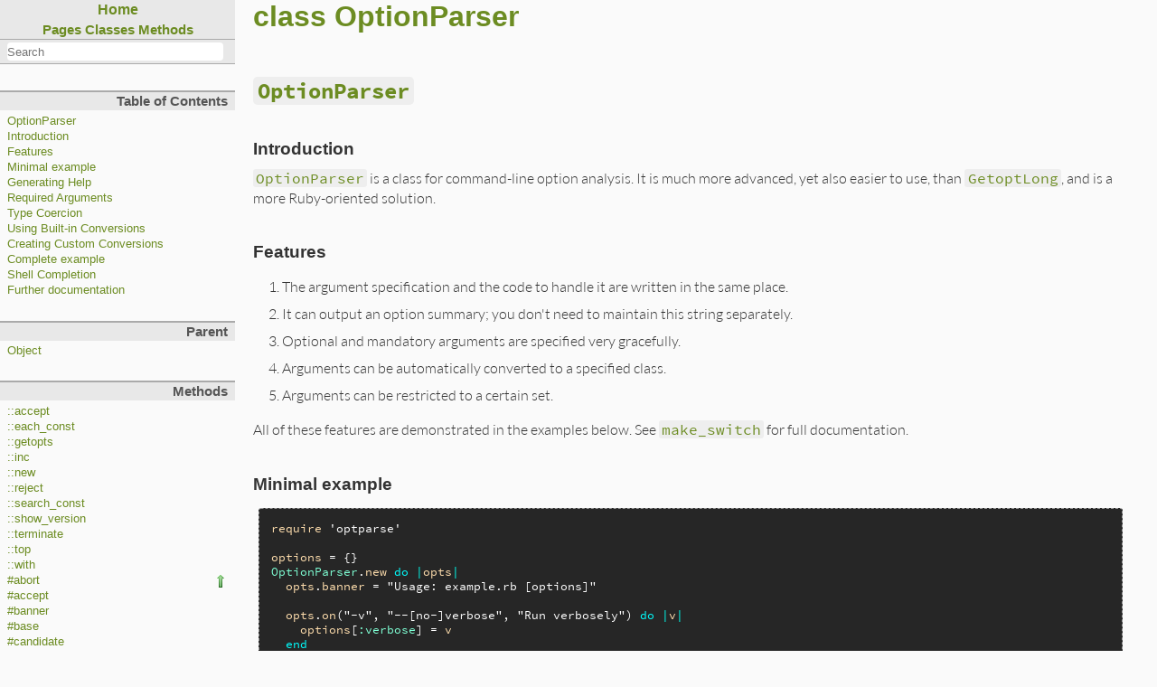

--- FILE ---
content_type: text/html
request_url: https://docs.ruby-lang.org/en/2.4.0/OptionParser.html
body_size: 24244
content:
<!DOCTYPE html>

<html>
<head>
<meta charset="UTF-8">

<title>class OptionParser - Documentation for Ruby 2.4.0</title>

<script type="text/javascript">
  var rdoc_rel_prefix = "./";
  var index_rel_prefix = "./";
</script>

<script src="./js/navigation.js" defer></script>
<script src="./js/search.js" defer></script>
<script src="./js/search_index.js" defer></script>
<script src="./js/searcher.js" defer></script>
<script src="./js/darkfish.js" defer></script>

<link href="./css/fonts.css" rel="stylesheet">
<link href="./css/rdoc.css" rel="stylesheet">




<body id="top" role="document" class="class">
<nav role="navigation">
  <div id="project-navigation">
    <div id="home-section" role="region" title="Quick navigation" class="nav-section">
  <h2>
    <a href="./index.html" rel="home">Home</a>
  </h2>

  <div id="table-of-contents-navigation">
    <a href="./table_of_contents.html#pages">Pages</a>
    <a href="./table_of_contents.html#classes">Classes</a>
    <a href="./table_of_contents.html#methods">Methods</a>
  </div>
</div>

    <div id="search-section" role="search" class="project-section initially-hidden">
  <form action="#" method="get" accept-charset="utf-8">
    <div id="search-field-wrapper">
      <input id="search-field" role="combobox" aria-label="Search"
             aria-autocomplete="list" aria-controls="search-results"
             type="text" name="search" placeholder="Search" spellcheck="false"
             title="Type to search, Up and Down to navigate, Enter to load">
    </div>

    <ul id="search-results" aria-label="Search Results"
        aria-busy="false" aria-expanded="false"
        aria-atomic="false" class="initially-hidden"></ul>
  </form>
</div>

  </div>

  
<div class="nav-section">
  <h3>Table of Contents</h3>

  <ul class="link-list" role="directory">
    <li><a href="#class-OptionParser-label-OptionParser">OptionParser</a>
    <li><a href="#class-OptionParser-label-Introduction">Introduction</a>
    <li><a href="#class-OptionParser-label-Features">Features</a>
    <li><a href="#class-OptionParser-label-Minimal+example">Minimal example</a>
    <li><a href="#class-OptionParser-label-Generating+Help">Generating Help</a>
    <li><a href="#class-OptionParser-label-Required+Arguments">Required Arguments</a>
    <li><a href="#class-OptionParser-label-Type+Coercion">Type Coercion</a>
    <li><a href="#class-OptionParser-label-Using+Built-in+Conversions">Using Built-in Conversions</a>
    <li><a href="#class-OptionParser-label-Creating+Custom+Conversions">Creating Custom Conversions</a>
    <li><a href="#class-OptionParser-label-Complete+example">Complete example</a>
    <li><a href="#class-OptionParser-label-Shell+Completion">Shell Completion</a>
    <li><a href="#class-OptionParser-label-Further+documentation">Further documentation</a>
  </ul>
</div>


  <div id="class-metadata">
    
    <div id="parent-class-section" class="nav-section">
  <h3>Parent</h3>

  
  <p class="link"><a href="Object.html">Object</a>
  
</div>

    
    
    <!-- Method Quickref -->
<div id="method-list-section" class="nav-section">
  <h3>Methods</h3>

  <ul class="link-list" role="directory">
    
    <li ><a href="#method-c-accept">::accept</a>
    
    <li ><a href="#method-c-each_const">::each_const</a>
    
    <li ><a href="#method-c-getopts">::getopts</a>
    
    <li ><a href="#method-c-inc">::inc</a>
    
    <li ><a href="#method-c-new">::new</a>
    
    <li ><a href="#method-c-reject">::reject</a>
    
    <li ><a href="#method-c-search_const">::search_const</a>
    
    <li ><a href="#method-c-show_version">::show_version</a>
    
    <li ><a href="#method-c-terminate">::terminate</a>
    
    <li ><a href="#method-c-top">::top</a>
    
    <li ><a href="#method-c-with">::with</a>
    
    <li class="calls-super" ><a href="#method-i-abort">#abort</a>
    
    <li ><a href="#method-i-accept">#accept</a>
    
    <li ><a href="#method-i-banner">#banner</a>
    
    <li ><a href="#method-i-base">#base</a>
    
    <li ><a href="#method-i-candidate">#candidate</a>
    
    <li ><a href="#method-i-complete">#complete</a>
    
    <li ><a href="#method-i-def_head_option">#def_head_option</a>
    
    <li ><a href="#method-i-def_option">#def_option</a>
    
    <li ><a href="#method-i-def_tail_option">#def_tail_option</a>
    
    <li ><a href="#method-i-define">#define</a>
    
    <li ><a href="#method-i-define_by_keywords">#define_by_keywords</a>
    
    <li ><a href="#method-i-define_head">#define_head</a>
    
    <li ><a href="#method-i-define_tail">#define_tail</a>
    
    <li ><a href="#method-i-environment">#environment</a>
    
    <li ><a href="#method-i-getopts">#getopts</a>
    
    <li ><a href="#method-i-help">#help</a>
    
    <li ><a href="#method-i-inc">#inc</a>
    
    <li ><a href="#method-i-load">#load</a>
    
    <li ><a href="#method-i-make_switch">#make_switch</a>
    
    <li ><a href="#method-i-new">#new</a>
    
    <li ><a href="#method-i-notwice">#notwice</a>
    
    <li ><a href="#method-i-on">#on</a>
    
    <li ><a href="#method-i-on_head">#on_head</a>
    
    <li ><a href="#method-i-on_tail">#on_tail</a>
    
    <li ><a href="#method-i-order">#order</a>
    
    <li ><a href="#method-i-order-21">#order!</a>
    
    <li ><a href="#method-i-parse">#parse</a>
    
    <li ><a href="#method-i-parse-21">#parse!</a>
    
    <li ><a href="#method-i-permute">#permute</a>
    
    <li ><a href="#method-i-permute-21">#permute!</a>
    
    <li ><a href="#method-i-program_name">#program_name</a>
    
    <li ><a href="#method-i-reject">#reject</a>
    
    <li ><a href="#method-i-release">#release</a>
    
    <li ><a href="#method-i-remove">#remove</a>
    
    <li ><a href="#method-i-search">#search</a>
    
    <li ><a href="#method-i-separator">#separator</a>
    
    <li ><a href="#method-i-summarize">#summarize</a>
    
    <li ><a href="#method-i-terminate">#terminate</a>
    
    <li ><a href="#method-i-to_a">#to_a</a>
    
    <li ><a href="#method-i-to_s">#to_s</a>
    
    <li ><a href="#method-i-top">#top</a>
    
    <li ><a href="#method-i-ver">#ver</a>
    
    <li ><a href="#method-i-version">#version</a>
    
    <li ><a href="#method-i-visit">#visit</a>
    
    <li class="calls-super" ><a href="#method-i-warn">#warn</a>
    
  </ul>
</div>

  </div>
</nav>

<main role="main" aria-labelledby="class-OptionParser">
  <h1 id="class-OptionParser" class="class">
    class OptionParser
  </h1>

  <section class="description">
    
<h2 id="class-OptionParser-label-OptionParser"><a href="OptionParser.html"><code>OptionParser</code></a><span><a href="#class-OptionParser-label-OptionParser">&para;</a> <a href="#top">&uarr;</a></span></h2>

<h3 id="class-OptionParser-label-Introduction">Introduction<span><a href="#class-OptionParser-label-Introduction">&para;</a> <a href="#top">&uarr;</a></span></h3>

<p><a href="OptionParser.html"><code>OptionParser</code></a> is a class for command-line option analysis.  It is much more advanced, yet also easier to use, than <a href="GetoptLong.html"><code>GetoptLong</code></a>, and is a more Ruby-oriented solution.</p>

<h3 id="class-OptionParser-label-Features">Features<span><a href="#class-OptionParser-label-Features">&para;</a> <a href="#top">&uarr;</a></span></h3>
<ol><li>
<p>The argument specification and the code to handle it are written in the same place.</p>
</li><li>
<p>It can output an option summary; you don&#39;t need to maintain this string separately.</p>
</li><li>
<p>Optional and mandatory arguments are specified very gracefully.</p>
</li><li>
<p>Arguments can be automatically converted to a specified class.</p>
</li><li>
<p>Arguments can be restricted to a certain set.</p>
</li></ol>

<p>All of these features are demonstrated in the examples below.  See <a href="OptionParser.html#method-i-make_switch"><code>make_switch</code></a> for full documentation.</p>

<h3 id="class-OptionParser-label-Minimal+example">Minimal example<span><a href="#class-OptionParser-label-Minimal+example">&para;</a> <a href="#top">&uarr;</a></span></h3>

<pre class="ruby"><span class="ruby-identifier">require</span> <span class="ruby-string">&#39;optparse&#39;</span>

<span class="ruby-identifier">options</span> = {}
<span class="ruby-constant">OptionParser</span>.<span class="ruby-identifier">new</span> <span class="ruby-keyword">do</span> <span class="ruby-operator">|</span><span class="ruby-identifier">opts</span><span class="ruby-operator">|</span>
  <span class="ruby-identifier">opts</span>.<span class="ruby-identifier">banner</span> = <span class="ruby-string">&quot;Usage: example.rb [options]&quot;</span>

  <span class="ruby-identifier">opts</span>.<span class="ruby-identifier">on</span>(<span class="ruby-string">&quot;-v&quot;</span>, <span class="ruby-string">&quot;--[no-]verbose&quot;</span>, <span class="ruby-string">&quot;Run verbosely&quot;</span>) <span class="ruby-keyword">do</span> <span class="ruby-operator">|</span><span class="ruby-identifier">v</span><span class="ruby-operator">|</span>
    <span class="ruby-identifier">options</span>[<span class="ruby-value">:verbose</span>] = <span class="ruby-identifier">v</span>
  <span class="ruby-keyword">end</span>
<span class="ruby-keyword">end</span>.<span class="ruby-identifier">parse!</span>

<span class="ruby-identifier">p</span> <span class="ruby-identifier">options</span>
<span class="ruby-identifier">p</span> <span class="ruby-constant">ARGV</span>
</pre>

<h3 id="class-OptionParser-label-Generating+Help">Generating Help<span><a href="#class-OptionParser-label-Generating+Help">&para;</a> <a href="#top">&uarr;</a></span></h3>

<p><a href="OptionParser.html"><code>OptionParser</code></a> can be used to automatically generate help for the commands you write:</p>

<pre class="ruby"><span class="ruby-identifier">require</span> <span class="ruby-string">&#39;optparse&#39;</span>

<span class="ruby-constant">Options</span> = <span class="ruby-constant">Struct</span>.<span class="ruby-identifier">new</span>(<span class="ruby-value">:name</span>)

<span class="ruby-keyword">class</span> <span class="ruby-constant">Parser</span>
  <span class="ruby-keyword">def</span> <span class="ruby-keyword">self</span>.<span class="ruby-identifier ruby-title">parse</span>(<span class="ruby-identifier">options</span>)
    <span class="ruby-identifier">args</span> = <span class="ruby-constant">Options</span>.<span class="ruby-identifier">new</span>(<span class="ruby-string">&quot;world&quot;</span>)

    <span class="ruby-identifier">opt_parser</span> = <span class="ruby-constant">OptionParser</span>.<span class="ruby-identifier">new</span> <span class="ruby-keyword">do</span> <span class="ruby-operator">|</span><span class="ruby-identifier">opts</span><span class="ruby-operator">|</span>
      <span class="ruby-identifier">opts</span>.<span class="ruby-identifier">banner</span> = <span class="ruby-string">&quot;Usage: example.rb [options]&quot;</span>

      <span class="ruby-identifier">opts</span>.<span class="ruby-identifier">on</span>(<span class="ruby-string">&quot;-nNAME&quot;</span>, <span class="ruby-string">&quot;--name=NAME&quot;</span>, <span class="ruby-string">&quot;Name to say hello to&quot;</span>) <span class="ruby-keyword">do</span> <span class="ruby-operator">|</span><span class="ruby-identifier">n</span><span class="ruby-operator">|</span>
        <span class="ruby-identifier">args</span>.<span class="ruby-identifier">name</span> = <span class="ruby-identifier">n</span>
      <span class="ruby-keyword">end</span>

      <span class="ruby-identifier">opts</span>.<span class="ruby-identifier">on</span>(<span class="ruby-string">&quot;-h&quot;</span>, <span class="ruby-string">&quot;--help&quot;</span>, <span class="ruby-string">&quot;Prints this help&quot;</span>) <span class="ruby-keyword">do</span>
        <span class="ruby-identifier">puts</span> <span class="ruby-identifier">opts</span>
        <span class="ruby-identifier">exit</span>
      <span class="ruby-keyword">end</span>
    <span class="ruby-keyword">end</span>

    <span class="ruby-identifier">opt_parser</span>.<span class="ruby-identifier">parse!</span>(<span class="ruby-identifier">options</span>)
    <span class="ruby-keyword">return</span> <span class="ruby-identifier">args</span>
  <span class="ruby-keyword">end</span>
<span class="ruby-keyword">end</span>
<span class="ruby-identifier">options</span> = <span class="ruby-constant">Parser</span>.<span class="ruby-identifier">parse</span> <span class="ruby-node">%w[--help]</span>

<span class="ruby-comment">#=&gt;</span>
   <span class="ruby-comment"># Usage: example.rb [options]</span>
   <span class="ruby-comment">#     -n, --name=NAME                  Name to say hello to</span>
   <span class="ruby-comment">#     -h, --help                       Prints this help</span>
</pre>

<h3 id="class-OptionParser-label-Required+Arguments">Required Arguments<span><a href="#class-OptionParser-label-Required+Arguments">&para;</a> <a href="#top">&uarr;</a></span></h3>

<p>For options that require an argument, option specification strings may include an option name in all caps. If an option is used without the required argument, an exception will be raised.</p>

<pre class="ruby"><span class="ruby-identifier">require</span> <span class="ruby-string">&#39;optparse&#39;</span>

<span class="ruby-identifier">options</span> = {}
<span class="ruby-constant">OptionParser</span>.<span class="ruby-identifier">new</span> <span class="ruby-keyword">do</span> <span class="ruby-operator">|</span><span class="ruby-identifier">parser</span><span class="ruby-operator">|</span>
  <span class="ruby-identifier">parser</span>.<span class="ruby-identifier">on</span>(<span class="ruby-string">&quot;-r&quot;</span>, <span class="ruby-string">&quot;--require LIBRARY&quot;</span>,
            <span class="ruby-string">&quot;Require the LIBRARY before executing your script&quot;</span>) <span class="ruby-keyword">do</span> <span class="ruby-operator">|</span><span class="ruby-identifier">lib</span><span class="ruby-operator">|</span>
    <span class="ruby-identifier">puts</span> <span class="ruby-node">&quot;You required #{lib}!&quot;</span>
  <span class="ruby-keyword">end</span>
<span class="ruby-keyword">end</span>.<span class="ruby-identifier">parse!</span>
</pre>

<p>Used:</p>

<pre>bash-3.2$ ruby optparse-test.rb -r
optparse-test.rb:9:in `&lt;main&gt;&#39;: missing argument: -r (OptionParser::MissingArgument)
bash-3.2$ ruby optparse-test.rb -r my-library
You required my-library!</pre>

<h3 id="class-OptionParser-label-Type+Coercion">Type Coercion<span><a href="#class-OptionParser-label-Type+Coercion">&para;</a> <a href="#top">&uarr;</a></span></h3>

<p><a href="OptionParser.html"><code>OptionParser</code></a> supports the ability to coerce command line arguments into objects for us.</p>

<p><a href="OptionParser.html"><code>OptionParser</code></a> comes with a few ready-to-use kinds of  type coercion. They are:</p>
<ul><li>
<p><a href="Date.html"><code>Date</code></a>  – Anything accepted by <code>Date.parse</code></p>
</li><li>
<p><a href="DateTime.html"><code>DateTime</code></a> – Anything accepted by <code>DateTime.parse</code></p>
</li><li>
<p><a href="Time.html"><code>Time</code></a> – Anything accepted by <code>Time.httpdate</code> or <code>Time.parse</code></p>
</li><li>
<p><a href="URI.html"><code>URI</code></a>  – Anything accepted by <code>URI.parse</code></p>
</li><li>
<p><a href="Shellwords.html"><code>Shellwords</code></a> – Anything accepted by <code>Shellwords.shellwords</code></p>
</li><li>
<p>String – Any non-empty string</p>
</li><li>
<p><a href="Integer.html"><code>Integer</code></a> – Any integer. Will convert octal. (e.g. 124, -3, 040)</p>
</li><li>
<p><a href="Float.html"><code>Float</code></a> – Any float. (e.g. 10, 3.14, -100E+13)</p>
</li><li>
<p><a href="Numeric.html"><code>Numeric</code></a> – Any integer, float, or rational (1, 3.4, 1/3)</p>
</li><li>
<p><a href="OptionParser.html#DecimalInteger"><code>DecimalInteger</code></a> – Like <code>Integer</code>, but no octal format.</p>
</li><li>
<p><a href="OptionParser.html#OctalInteger"><code>OctalInteger</code></a> – Like <code>Integer</code>, but no decimal format.</p>
</li><li>
<p><a href="OptionParser.html#DecimalNumeric"><code>DecimalNumeric</code></a> – Decimal integer or float.</p>
</li><li>
<p><a href="TrueClass.html"><code>TrueClass</code></a> –  Accepts &#39;+, yes, true, -, no, false&#39; and defaults as <code>true</code></p>
</li><li>
<p><a href="FalseClass.html"><code>FalseClass</code></a> – Same as <code>TrueClass</code>, but defaults to <code>false</code></p>
</li><li>
<p>Array – Strings separated by &#39;,&#39; (e.g. 1,2,3)</p>
</li><li>
<p><a href="Regexp.html"><code>Regexp</code></a> – Regular expressions. Also includes options.</p>
</li></ul>

<p>We can also add our own coercions, which we will cover soon.</p>

<h4 id="class-OptionParser-label-Using+Built-in+Conversions">Using Built-in Conversions<span><a href="#class-OptionParser-label-Using+Built-in+Conversions">&para;</a> <a href="#top">&uarr;</a></span></h4>

<p>As an example, the built-in <code>Time</code> conversion is used. The other built-in conversions behave in the same way. <a href="OptionParser.html"><code>OptionParser</code></a> will attempt to parse the argument as a <code>Time</code>. If it succeeds, that time will be passed to the handler block. Otherwise, an exception will be raised.</p>

<pre class="ruby"><span class="ruby-identifier">require</span> <span class="ruby-string">&#39;optparse&#39;</span>
<span class="ruby-identifier">require</span> <span class="ruby-string">&#39;optparse/time&#39;</span>
<span class="ruby-constant">OptionParser</span>.<span class="ruby-identifier">new</span> <span class="ruby-keyword">do</span> <span class="ruby-operator">|</span><span class="ruby-identifier">parser</span><span class="ruby-operator">|</span>
  <span class="ruby-identifier">parser</span>.<span class="ruby-identifier">on</span>(<span class="ruby-string">&quot;-t&quot;</span>, <span class="ruby-string">&quot;--time [TIME]&quot;</span>, <span class="ruby-constant">Time</span>, <span class="ruby-string">&quot;Begin execution at given time&quot;</span>) <span class="ruby-keyword">do</span> <span class="ruby-operator">|</span><span class="ruby-identifier">time</span><span class="ruby-operator">|</span>
    <span class="ruby-identifier">p</span> <span class="ruby-identifier">time</span>
  <span class="ruby-keyword">end</span>
<span class="ruby-keyword">end</span>.<span class="ruby-identifier">parse!</span>
</pre>

<p>Used:</p>

<pre>bash-3.2$ ruby optparse-test.rb  -t nonsense
... invalid argument: -t nonsense (OptionParser::InvalidArgument)
from ... time.rb:5:in `block in &lt;top (required)&gt;&#39;
from optparse-test.rb:31:in `&lt;main&gt;&#39;
bash-3.2$ ruby optparse-test.rb  -t 10-11-12
2010-11-12 00:00:00 -0500
bash-3.2$ ruby optparse-test.rb  -t 9:30
2014-08-13 09:30:00 -0400</pre>

<h4 id="class-OptionParser-label-Creating+Custom+Conversions">Creating Custom Conversions<span><a href="#class-OptionParser-label-Creating+Custom+Conversions">&para;</a> <a href="#top">&uarr;</a></span></h4>

<p>The <code>accept</code> method on <a href="OptionParser.html"><code>OptionParser</code></a> may be used to create converters. It specifies which conversion block to call whenever a class is specified. The example below uses it to fetch a <code>User</code> object before the <code>on</code> handler receives it.</p>

<pre class="ruby"><span class="ruby-identifier">require</span> <span class="ruby-string">&#39;optparse&#39;</span>

<span class="ruby-constant">User</span> = <span class="ruby-constant">Struct</span>.<span class="ruby-identifier">new</span>(<span class="ruby-value">:id</span>, <span class="ruby-value">:name</span>)

<span class="ruby-keyword">def</span> <span class="ruby-identifier ruby-title">find_user</span> <span class="ruby-identifier">id</span>
  <span class="ruby-identifier">not_found</span> = <span class="ruby-operator">-&gt;</span>{ <span class="ruby-identifier">raise</span> <span class="ruby-node">&quot;No User Found for id #{id}&quot;</span> }
  [ <span class="ruby-constant">User</span>.<span class="ruby-identifier">new</span>(<span class="ruby-value">1</span>, <span class="ruby-string">&quot;Sam&quot;</span>),
    <span class="ruby-constant">User</span>.<span class="ruby-identifier">new</span>(<span class="ruby-value">2</span>, <span class="ruby-string">&quot;Gandalf&quot;</span>) ].<span class="ruby-identifier">find</span>(<span class="ruby-identifier">not_found</span>) <span class="ruby-keyword">do</span> <span class="ruby-operator">|</span><span class="ruby-identifier">u</span><span class="ruby-operator">|</span>
    <span class="ruby-identifier">u</span>.<span class="ruby-identifier">id</span> <span class="ruby-operator">==</span> <span class="ruby-identifier">id</span>
  <span class="ruby-keyword">end</span>
<span class="ruby-keyword">end</span>

<span class="ruby-identifier">op</span> = <span class="ruby-constant">OptionParser</span>.<span class="ruby-identifier">new</span>
<span class="ruby-identifier">op</span>.<span class="ruby-identifier">accept</span>(<span class="ruby-constant">User</span>) <span class="ruby-keyword">do</span> <span class="ruby-operator">|</span><span class="ruby-identifier">user_id</span><span class="ruby-operator">|</span>
  <span class="ruby-identifier">find_user</span> <span class="ruby-identifier">user_id</span>.<span class="ruby-identifier">to_i</span>
<span class="ruby-keyword">end</span>

<span class="ruby-identifier">op</span>.<span class="ruby-identifier">on</span>(<span class="ruby-string">&quot;--user ID&quot;</span>, <span class="ruby-constant">User</span>) <span class="ruby-keyword">do</span> <span class="ruby-operator">|</span><span class="ruby-identifier">user</span><span class="ruby-operator">|</span>
  <span class="ruby-identifier">puts</span> <span class="ruby-identifier">user</span>
<span class="ruby-keyword">end</span>

<span class="ruby-identifier">op</span>.<span class="ruby-identifier">parse!</span>
</pre>

<p>output:</p>

<pre>bash-3.2$ ruby optparse-test.rb --user 1
#&lt;struct User id=1, name=&quot;Sam&quot;&gt;
bash-3.2$ ruby optparse-test.rb --user 2
#&lt;struct User id=2, name=&quot;Gandalf&quot;&gt;
bash-3.2$ ruby optparse-test.rb --user 3
optparse-test.rb:15:in `block in find_user&#39;: No User Found for id 3 (RuntimeError)</pre>

<h3 id="class-OptionParser-label-Complete+example">Complete example<span><a href="#class-OptionParser-label-Complete+example">&para;</a> <a href="#top">&uarr;</a></span></h3>

<p>The following example is a complete Ruby program.  You can run it and see the effect of specifying various options.  This is probably the best way to learn the features of <code>optparse</code>.</p>

<pre class="ruby"><span class="ruby-identifier">require</span> <span class="ruby-string">&#39;optparse&#39;</span>
<span class="ruby-identifier">require</span> <span class="ruby-string">&#39;optparse/time&#39;</span>
<span class="ruby-identifier">require</span> <span class="ruby-string">&#39;ostruct&#39;</span>
<span class="ruby-identifier">require</span> <span class="ruby-string">&#39;pp&#39;</span>

<span class="ruby-keyword">class</span> <span class="ruby-constant">OptparseExample</span>
  <span class="ruby-constant">Version</span> = <span class="ruby-string">&#39;1.0.0&#39;</span>

  <span class="ruby-constant">CODES</span> = <span class="ruby-node">%w[iso-2022-jp shift_jis euc-jp utf8 binary]</span>
  <span class="ruby-constant">CODE_ALIASES</span> = { <span class="ruby-string">&quot;jis&quot;</span> <span class="ruby-operator">=&gt;</span> <span class="ruby-string">&quot;iso-2022-jp&quot;</span>, <span class="ruby-string">&quot;sjis&quot;</span> <span class="ruby-operator">=&gt;</span> <span class="ruby-string">&quot;shift_jis&quot;</span> }

  <span class="ruby-keyword">class</span> <span class="ruby-constant">ScriptOptions</span>
    <span class="ruby-identifier">attr_accessor</span> <span class="ruby-value">:library</span>, <span class="ruby-value">:inplace</span>, <span class="ruby-value">:encoding</span>, <span class="ruby-value">:transfer_type</span>,
                  <span class="ruby-value">:verbose</span>, <span class="ruby-value">:extension</span>, <span class="ruby-value">:delay</span>, <span class="ruby-value">:time</span>, <span class="ruby-value">:record_separator</span>,
                  <span class="ruby-value">:list</span>

    <span class="ruby-keyword">def</span> <span class="ruby-identifier ruby-title">initialize</span>
      <span class="ruby-keyword">self</span>.<span class="ruby-identifier">library</span> = []
      <span class="ruby-keyword">self</span>.<span class="ruby-identifier">inplace</span> = <span class="ruby-keyword">false</span>
      <span class="ruby-keyword">self</span>.<span class="ruby-identifier">encoding</span> = <span class="ruby-string">&quot;utf8&quot;</span>
      <span class="ruby-keyword">self</span>.<span class="ruby-identifier">transfer_type</span> = <span class="ruby-value">:auto</span>
      <span class="ruby-keyword">self</span>.<span class="ruby-identifier">verbose</span> = <span class="ruby-keyword">false</span>
    <span class="ruby-keyword">end</span>

    <span class="ruby-keyword">def</span> <span class="ruby-identifier ruby-title">define_options</span>(<span class="ruby-identifier">parser</span>)
      <span class="ruby-identifier">parser</span>.<span class="ruby-identifier">banner</span> = <span class="ruby-string">&quot;Usage: example.rb [options]&quot;</span>
      <span class="ruby-identifier">parser</span>.<span class="ruby-identifier">separator</span> <span class="ruby-string">&quot;&quot;</span>
      <span class="ruby-identifier">parser</span>.<span class="ruby-identifier">separator</span> <span class="ruby-string">&quot;Specific options:&quot;</span>

      <span class="ruby-comment"># add additional options</span>
      <span class="ruby-identifier">perform_inplace_option</span>(<span class="ruby-identifier">parser</span>)
      <span class="ruby-identifier">delay_execution_option</span>(<span class="ruby-identifier">parser</span>)
      <span class="ruby-identifier">execute_at_time_option</span>(<span class="ruby-identifier">parser</span>)
      <span class="ruby-identifier">specify_record_separator_option</span>(<span class="ruby-identifier">parser</span>)
      <span class="ruby-identifier">list_example_option</span>(<span class="ruby-identifier">parser</span>)
      <span class="ruby-identifier">specify_encoding_option</span>(<span class="ruby-identifier">parser</span>)
      <span class="ruby-identifier">optional_option_argument_with_keyword_completion_option</span>(<span class="ruby-identifier">parser</span>)
      <span class="ruby-identifier">boolean_verbose_option</span>(<span class="ruby-identifier">parser</span>)

      <span class="ruby-identifier">parser</span>.<span class="ruby-identifier">separator</span> <span class="ruby-string">&quot;&quot;</span>
      <span class="ruby-identifier">parser</span>.<span class="ruby-identifier">separator</span> <span class="ruby-string">&quot;Common options:&quot;</span>
      <span class="ruby-comment"># No argument, shows at tail.  This will print an options summary.</span>
      <span class="ruby-comment"># Try it and see!</span>
      <span class="ruby-identifier">parser</span>.<span class="ruby-identifier">on_tail</span>(<span class="ruby-string">&quot;-h&quot;</span>, <span class="ruby-string">&quot;--help&quot;</span>, <span class="ruby-string">&quot;Show this message&quot;</span>) <span class="ruby-keyword">do</span>
        <span class="ruby-identifier">puts</span> <span class="ruby-identifier">parser</span>
        <span class="ruby-identifier">exit</span>
      <span class="ruby-keyword">end</span>
      <span class="ruby-comment"># Another typical switch to print the version.</span>
      <span class="ruby-identifier">parser</span>.<span class="ruby-identifier">on_tail</span>(<span class="ruby-string">&quot;--version&quot;</span>, <span class="ruby-string">&quot;Show version&quot;</span>) <span class="ruby-keyword">do</span>
        <span class="ruby-identifier">puts</span> <span class="ruby-constant">Version</span>
        <span class="ruby-identifier">exit</span>
      <span class="ruby-keyword">end</span>
    <span class="ruby-keyword">end</span>

    <span class="ruby-keyword">def</span> <span class="ruby-identifier ruby-title">perform_inplace_option</span>(<span class="ruby-identifier">parser</span>)
      <span class="ruby-comment"># Specifies an optional option argument</span>
      <span class="ruby-identifier">parser</span>.<span class="ruby-identifier">on</span>(<span class="ruby-string">&quot;-i&quot;</span>, <span class="ruby-string">&quot;--inplace [EXTENSION]&quot;</span>,
                <span class="ruby-string">&quot;Edit ARGV files in place&quot;</span>,
                <span class="ruby-string">&quot;(make backup if EXTENSION supplied)&quot;</span>) <span class="ruby-keyword">do</span> <span class="ruby-operator">|</span><span class="ruby-identifier">ext</span><span class="ruby-operator">|</span>
        <span class="ruby-keyword">self</span>.<span class="ruby-identifier">inplace</span> = <span class="ruby-keyword">true</span>
        <span class="ruby-keyword">self</span>.<span class="ruby-identifier">extension</span> = <span class="ruby-identifier">ext</span> <span class="ruby-operator">||</span> <span class="ruby-string">&#39;&#39;</span>
        <span class="ruby-keyword">self</span>.<span class="ruby-identifier">extension</span>.<span class="ruby-identifier">sub!</span>(<span class="ruby-regexp">/\A\.?(?=.)/</span>, <span class="ruby-string">&quot;.&quot;</span>)  <span class="ruby-comment"># Ensure extension begins with dot.</span>
      <span class="ruby-keyword">end</span>
    <span class="ruby-keyword">end</span>

    <span class="ruby-keyword">def</span> <span class="ruby-identifier ruby-title">delay_execution_option</span>(<span class="ruby-identifier">parser</span>)
      <span class="ruby-comment"># Cast &#39;delay&#39; argument to a Float.</span>
      <span class="ruby-identifier">parser</span>.<span class="ruby-identifier">on</span>(<span class="ruby-string">&quot;--delay N&quot;</span>, <span class="ruby-constant">Float</span>, <span class="ruby-string">&quot;Delay N seconds before executing&quot;</span>) <span class="ruby-keyword">do</span> <span class="ruby-operator">|</span><span class="ruby-identifier">n</span><span class="ruby-operator">|</span>
        <span class="ruby-keyword">self</span>.<span class="ruby-identifier">delay</span> = <span class="ruby-identifier">n</span>
      <span class="ruby-keyword">end</span>
    <span class="ruby-keyword">end</span>

    <span class="ruby-keyword">def</span> <span class="ruby-identifier ruby-title">execute_at_time_option</span>(<span class="ruby-identifier">parser</span>)
      <span class="ruby-comment"># Cast &#39;time&#39; argument to a Time object.</span>
      <span class="ruby-identifier">parser</span>.<span class="ruby-identifier">on</span>(<span class="ruby-string">&quot;-t&quot;</span>, <span class="ruby-string">&quot;--time [TIME]&quot;</span>, <span class="ruby-constant">Time</span>, <span class="ruby-string">&quot;Begin execution at given time&quot;</span>) <span class="ruby-keyword">do</span> <span class="ruby-operator">|</span><span class="ruby-identifier">time</span><span class="ruby-operator">|</span>
        <span class="ruby-keyword">self</span>.<span class="ruby-identifier">time</span> = <span class="ruby-identifier">time</span>
      <span class="ruby-keyword">end</span>
    <span class="ruby-keyword">end</span>

    <span class="ruby-keyword">def</span> <span class="ruby-identifier ruby-title">specify_record_separator_option</span>(<span class="ruby-identifier">parser</span>)
      <span class="ruby-comment"># Cast to octal integer.</span>
      <span class="ruby-identifier">parser</span>.<span class="ruby-identifier">on</span>(<span class="ruby-string">&quot;-F&quot;</span>, <span class="ruby-string">&quot;--irs [OCTAL]&quot;</span>, <span class="ruby-constant">OptionParser</span><span class="ruby-operator">::</span><span class="ruby-constant">OctalInteger</span>,
                <span class="ruby-string">&quot;Specify record separator (default \\0)&quot;</span>) <span class="ruby-keyword">do</span> <span class="ruby-operator">|</span><span class="ruby-identifier">rs</span><span class="ruby-operator">|</span>
        <span class="ruby-keyword">self</span>.<span class="ruby-identifier">record_separator</span> = <span class="ruby-identifier">rs</span>
      <span class="ruby-keyword">end</span>
    <span class="ruby-keyword">end</span>

    <span class="ruby-keyword">def</span> <span class="ruby-identifier ruby-title">list_example_option</span>(<span class="ruby-identifier">parser</span>)
      <span class="ruby-comment"># List of arguments.</span>
      <span class="ruby-identifier">parser</span>.<span class="ruby-identifier">on</span>(<span class="ruby-string">&quot;--list x,y,z&quot;</span>, <span class="ruby-constant">Array</span>, <span class="ruby-string">&quot;Example &#39;list&#39; of arguments&quot;</span>) <span class="ruby-keyword">do</span> <span class="ruby-operator">|</span><span class="ruby-identifier">list</span><span class="ruby-operator">|</span>
        <span class="ruby-keyword">self</span>.<span class="ruby-identifier">list</span> = <span class="ruby-identifier">list</span>
      <span class="ruby-keyword">end</span>
    <span class="ruby-keyword">end</span>

    <span class="ruby-keyword">def</span> <span class="ruby-identifier ruby-title">specify_encoding_option</span>(<span class="ruby-identifier">parser</span>)
      <span class="ruby-comment"># Keyword completion.  We are specifying a specific set of arguments (CODES</span>
      <span class="ruby-comment"># and CODE_ALIASES - notice the latter is a Hash), and the user may provide</span>
      <span class="ruby-comment"># the shortest unambiguous text.</span>
      <span class="ruby-identifier">code_list</span> = (<span class="ruby-constant">CODE_ALIASES</span>.<span class="ruby-identifier">keys</span> <span class="ruby-operator">+</span> <span class="ruby-constant">CODES</span>).<span class="ruby-identifier">join</span>(<span class="ruby-string">&#39;, &#39;</span>)
      <span class="ruby-identifier">parser</span>.<span class="ruby-identifier">on</span>(<span class="ruby-string">&quot;--code CODE&quot;</span>, <span class="ruby-constant">CODES</span>, <span class="ruby-constant">CODE_ALIASES</span>, <span class="ruby-string">&quot;Select encoding&quot;</span>,
                <span class="ruby-node">&quot;(#{code_list})&quot;</span>) <span class="ruby-keyword">do</span> <span class="ruby-operator">|</span><span class="ruby-identifier">encoding</span><span class="ruby-operator">|</span>
        <span class="ruby-keyword">self</span>.<span class="ruby-identifier">encoding</span> = <span class="ruby-identifier">encoding</span>
      <span class="ruby-keyword">end</span>
    <span class="ruby-keyword">end</span>

    <span class="ruby-keyword">def</span> <span class="ruby-identifier ruby-title">optional_option_argument_with_keyword_completion_option</span>(<span class="ruby-identifier">parser</span>)
      <span class="ruby-comment"># Optional &#39;--type&#39; option argument with keyword completion.</span>
      <span class="ruby-identifier">parser</span>.<span class="ruby-identifier">on</span>(<span class="ruby-string">&quot;--type [TYPE]&quot;</span>, [<span class="ruby-value">:text</span>, <span class="ruby-value">:binary</span>, <span class="ruby-value">:auto</span>],
                <span class="ruby-string">&quot;Select transfer type (text, binary, auto)&quot;</span>) <span class="ruby-keyword">do</span> <span class="ruby-operator">|</span><span class="ruby-identifier">t</span><span class="ruby-operator">|</span>
        <span class="ruby-keyword">self</span>.<span class="ruby-identifier">transfer_type</span> = <span class="ruby-identifier">t</span>
      <span class="ruby-keyword">end</span>
    <span class="ruby-keyword">end</span>

    <span class="ruby-keyword">def</span> <span class="ruby-identifier ruby-title">boolean_verbose_option</span>(<span class="ruby-identifier">parser</span>)
      <span class="ruby-comment"># Boolean switch.</span>
      <span class="ruby-identifier">parser</span>.<span class="ruby-identifier">on</span>(<span class="ruby-string">&quot;-v&quot;</span>, <span class="ruby-string">&quot;--[no-]verbose&quot;</span>, <span class="ruby-string">&quot;Run verbosely&quot;</span>) <span class="ruby-keyword">do</span> <span class="ruby-operator">|</span><span class="ruby-identifier">v</span><span class="ruby-operator">|</span>
        <span class="ruby-keyword">self</span>.<span class="ruby-identifier">verbose</span> = <span class="ruby-identifier">v</span>
      <span class="ruby-keyword">end</span>
    <span class="ruby-keyword">end</span>
  <span class="ruby-keyword">end</span>

  <span class="ruby-comment">#</span>
  <span class="ruby-comment"># Return a structure describing the options.</span>
  <span class="ruby-comment">#</span>
  <span class="ruby-keyword">def</span> <span class="ruby-identifier ruby-title">parse</span>(<span class="ruby-identifier">args</span>)
    <span class="ruby-comment"># The options specified on the command line will be collected in</span>
    <span class="ruby-comment"># *options*.</span>

    <span class="ruby-ivar">@options</span> = <span class="ruby-constant">ScriptOptions</span>.<span class="ruby-identifier">new</span>
    <span class="ruby-ivar">@args</span> = <span class="ruby-constant">OptionParser</span>.<span class="ruby-identifier">new</span> <span class="ruby-keyword">do</span> <span class="ruby-operator">|</span><span class="ruby-identifier">parser</span><span class="ruby-operator">|</span>
      <span class="ruby-ivar">@options</span>.<span class="ruby-identifier">define_options</span>(<span class="ruby-identifier">parser</span>)
      <span class="ruby-identifier">parser</span>.<span class="ruby-identifier">parse!</span>(<span class="ruby-identifier">args</span>)
    <span class="ruby-keyword">end</span>
    <span class="ruby-ivar">@options</span>
  <span class="ruby-keyword">end</span>

  <span class="ruby-identifier">attr_reader</span> <span class="ruby-value">:parser</span>, <span class="ruby-value">:options</span>
<span class="ruby-keyword">end</span>  <span class="ruby-comment"># class OptparseExample</span>

<span class="ruby-identifier">example</span> = <span class="ruby-constant">OptparseExample</span>.<span class="ruby-identifier">new</span>
<span class="ruby-identifier">options</span> = <span class="ruby-identifier">example</span>.<span class="ruby-identifier">parse</span>(<span class="ruby-constant">ARGV</span>)
<span class="ruby-identifier">pp</span> <span class="ruby-identifier">options</span> <span class="ruby-comment"># example.options</span>
<span class="ruby-identifier">pp</span> <span class="ruby-constant">ARGV</span>
</pre>

<h3 id="class-OptionParser-label-Shell+Completion"><a href="Shell.html"><code>Shell</code></a> <a href="OptionParser/Completion.html"><code>Completion</code></a><span><a href="#class-OptionParser-label-Shell+Completion">&para;</a> <a href="#top">&uarr;</a></span></h3>

<p>For modern shells (e.g. bash, zsh, etc.), you can use shell completion for command line options.</p>

<h3 id="class-OptionParser-label-Further+documentation">Further documentation<span><a href="#class-OptionParser-label-Further+documentation">&para;</a> <a href="#top">&uarr;</a></span></h3>

<p>The above examples should be enough to learn how to use this class.  If you have any questions, file a ticket at <a href="http://bugs.ruby-lang.org">bugs.ruby-lang.org</a>.</p>

  </section>

  
  <section id="5Buntitled-5D" class="documentation-section">
    

    

    
    <section class="constants-list">
      <header>
        <h3>Constants</h3>
      </header>
      <dl>
      
        <dt id="DecimalInteger">DecimalInteger
        
        <dd><p>Decimal integer format, to be converted to <a href="Integer.html"><code>Integer</code></a>.</p>
        
      
        <dt id="DecimalNumeric">DecimalNumeric
        
        <dd><p>Decimal integer/float number format, to be converted to <a href="Integer.html"><code>Integer</code></a> for integer format, <a href="Float.html"><code>Float</code></a> for float format.</p>
        
      
        <dt id="OctalInteger">OctalInteger
        
        <dd><p>Ruby/C like octal/hexadecimal/binary integer format, to be converted to <a href="Integer.html"><code>Integer</code></a>.</p>
        
      
      </dl>
    </section>
    

    
    <section class="attribute-method-details" class="method-section">
      <header>
        <h3>Attributes</h3>
      </header>

      
      <div id="attribute-i-banner" class="method-detail">
        <div class="method-heading attribute-method-heading">
          <span class="method-name">banner</span><span
            class="attribute-access-type">[W]</span>
        </div>

        <div class="method-description">
        
        <p>Heading banner preceding summary.</p>
        
        </div>
      </div>
      
      <div id="attribute-i-default_argv" class="method-detail">
        <div class="method-heading attribute-method-heading">
          <span class="method-name">default_argv</span><span
            class="attribute-access-type">[RW]</span>
        </div>

        <div class="method-description">
        
        <p>Strings to be parsed in default.</p>
        
        </div>
      </div>
      
      <div id="attribute-i-program_name" class="method-detail">
        <div class="method-heading attribute-method-heading">
          <span class="method-name">program_name</span><span
            class="attribute-access-type">[W]</span>
        </div>

        <div class="method-description">
        
        <p>Program name to be emitted in error message and default banner, defaults to $0.</p>
        
        </div>
      </div>
      
      <div id="attribute-i-release" class="method-detail">
        <div class="method-heading attribute-method-heading">
          <span class="method-name">release</span><span
            class="attribute-access-type">[W]</span>
        </div>

        <div class="method-description">
        
        <p>Release code</p>
        
        </div>
      </div>
      
      <div id="attribute-i-set_banner" class="method-detail">
        <div class="method-heading attribute-method-heading">
          <span class="method-name">set_banner</span><span
            class="attribute-access-type">[W]</span>
        </div>

        <div class="method-description">
        
        <p>Heading banner preceding summary.</p>
        
        </div>
      </div>
      
      <div id="attribute-i-set_program_name" class="method-detail">
        <div class="method-heading attribute-method-heading">
          <span class="method-name">set_program_name</span><span
            class="attribute-access-type">[W]</span>
        </div>

        <div class="method-description">
        
        <p>Program name to be emitted in error message and default banner, defaults to $0.</p>
        
        </div>
      </div>
      
      <div id="attribute-i-set_summary_indent" class="method-detail">
        <div class="method-heading attribute-method-heading">
          <span class="method-name">set_summary_indent</span><span
            class="attribute-access-type">[RW]</span>
        </div>

        <div class="method-description">
        
        <p>Indentation for summary. Must be String (or have + String method).</p>
        
        </div>
      </div>
      
      <div id="attribute-i-set_summary_width" class="method-detail">
        <div class="method-heading attribute-method-heading">
          <span class="method-name">set_summary_width</span><span
            class="attribute-access-type">[RW]</span>
        </div>

        <div class="method-description">
        
        <p>Width for option list portion of summary. Must be <a href="Numeric.html"><code>Numeric</code></a>.</p>
        
        </div>
      </div>
      
      <div id="attribute-i-summary_indent" class="method-detail">
        <div class="method-heading attribute-method-heading">
          <span class="method-name">summary_indent</span><span
            class="attribute-access-type">[RW]</span>
        </div>

        <div class="method-description">
        
        <p>Indentation for summary. Must be String (or have + String method).</p>
        
        </div>
      </div>
      
      <div id="attribute-i-summary_width" class="method-detail">
        <div class="method-heading attribute-method-heading">
          <span class="method-name">summary_width</span><span
            class="attribute-access-type">[RW]</span>
        </div>

        <div class="method-description">
        
        <p>Width for option list portion of summary. Must be <a href="Numeric.html"><code>Numeric</code></a>.</p>
        
        </div>
      </div>
      
      <div id="attribute-i-version" class="method-detail">
        <div class="method-heading attribute-method-heading">
          <span class="method-name">version</span><span
            class="attribute-access-type">[W]</span>
        </div>

        <div class="method-description">
        
        <p>Version</p>
        
        </div>
      </div>
      
    </section>
    

    
     <section id="public-class-5Buntitled-5D-method-details" class="method-section">
       <header>
         <h3>Public Class Methods</h3>
       </header>

    
      <div id="method-c-accept" class="method-detail ">
        
        <div class="method-heading">
          <span class="method-name">accept</span><span
            class="method-args">(*args, &amp;blk)</span>
          
          <span class="method-click-advice">click to toggle source</span>
          
        </div>
        

        <div class="method-description">
          
          <p>See <a href="OptionParser.html#method-i-accept"><code>accept</code></a>.</p>
          
          

          
          <div class="method-source-code" id="accept-source">
            <pre><span class="ruby-comment"># File lib/optparse.rb, line 1099</span>
<span class="ruby-keyword">def</span> <span class="ruby-keyword">self</span>.<span class="ruby-identifier ruby-title">accept</span>(<span class="ruby-operator">*</span><span class="ruby-identifier">args</span>, <span class="ruby-operator">&amp;</span><span class="ruby-identifier">blk</span>) <span class="ruby-identifier">top</span>.<span class="ruby-identifier">accept</span>(<span class="ruby-operator">*</span><span class="ruby-identifier">args</span>, <span class="ruby-operator">&amp;</span><span class="ruby-identifier">blk</span>) <span class="ruby-keyword">end</span></pre>
          </div>
          
        </div>

        

        
      </div>

    
      <div id="method-c-each_const" class="method-detail ">
        
        <div class="method-heading">
          <span class="method-name">each_const</span><span
            class="method-args">(path, base = ::Object)</span>
          
          <span class="method-click-advice">click to toggle source</span>
          
        </div>
        

        <div class="method-description">
          
          
          
          

          
          <div class="method-source-code" id="each_const-source">
            <pre><span class="ruby-comment"># File lib/optparse/version.rb, line 50</span>
<span class="ruby-keyword">def</span> <span class="ruby-identifier ruby-title">each_const</span>(<span class="ruby-identifier">path</span>, <span class="ruby-identifier">base</span> = <span class="ruby-operator">::</span><span class="ruby-constant">Object</span>)
  <span class="ruby-identifier">path</span>.<span class="ruby-identifier">split</span>(<span class="ruby-regexp">/::|\//</span>).<span class="ruby-identifier">inject</span>(<span class="ruby-identifier">base</span>) <span class="ruby-keyword">do</span> <span class="ruby-operator">|</span><span class="ruby-identifier">klass</span>, <span class="ruby-identifier">name</span><span class="ruby-operator">|</span>
    <span class="ruby-identifier">raise</span> <span class="ruby-constant">NameError</span>, <span class="ruby-identifier">path</span> <span class="ruby-keyword">unless</span> <span class="ruby-constant">Module</span> <span class="ruby-operator">===</span> <span class="ruby-identifier">klass</span>
    <span class="ruby-identifier">klass</span>.<span class="ruby-identifier">constants</span>.<span class="ruby-identifier">grep</span>(<span class="ruby-regexp">/#{name}/i</span>) <span class="ruby-keyword">do</span> <span class="ruby-operator">|</span><span class="ruby-identifier">c</span><span class="ruby-operator">|</span>
      <span class="ruby-identifier">klass</span>.<span class="ruby-identifier">const_defined?</span>(<span class="ruby-identifier">c</span>) <span class="ruby-keyword">or</span> <span class="ruby-keyword">next</span>
      <span class="ruby-identifier">klass</span>.<span class="ruby-identifier">const_get</span>(<span class="ruby-identifier">c</span>)
    <span class="ruby-keyword">end</span>
  <span class="ruby-keyword">end</span>
<span class="ruby-keyword">end</span></pre>
          </div>
          
        </div>

        

        
      </div>

    
      <div id="method-c-getopts" class="method-detail ">
        
        <div class="method-heading">
          <span class="method-name">getopts</span><span
            class="method-args">(*args)</span>
          
          <span class="method-click-advice">click to toggle source</span>
          
        </div>
        

        <div class="method-description">
          
          <p>See <a href="OptionParser.html#method-i-getopts"><code>getopts</code></a>.</p>
          
          

          
          <div class="method-source-code" id="getopts-source">
            <pre><span class="ruby-comment"># File lib/optparse.rb, line 1697</span>
<span class="ruby-keyword">def</span> <span class="ruby-keyword">self</span>.<span class="ruby-identifier ruby-title">getopts</span>(<span class="ruby-operator">*</span><span class="ruby-identifier">args</span>)
  <span class="ruby-identifier">new</span>.<span class="ruby-identifier">getopts</span>(<span class="ruby-operator">*</span><span class="ruby-identifier">args</span>)
<span class="ruby-keyword">end</span></pre>
          </div>
          
        </div>

        

        
      </div>

    
      <div id="method-c-inc" class="method-detail ">
        
        <div class="method-heading">
          <span class="method-name">inc</span><span
            class="method-args">(arg, default = nil)</span>
          
          <span class="method-click-advice">click to toggle source</span>
          
        </div>
        

        <div class="method-description">
          
          <p>Returns an incremented value of <code>default</code> according to <code>arg</code>.</p>
          
          

          
          <div class="method-source-code" id="inc-source">
            <pre><span class="ruby-comment"># File lib/optparse.rb, line 1035</span>
<span class="ruby-keyword">def</span> <span class="ruby-keyword">self</span>.<span class="ruby-identifier ruby-title">inc</span>(<span class="ruby-identifier">arg</span>, <span class="ruby-identifier">default</span> = <span class="ruby-keyword">nil</span>)
  <span class="ruby-keyword">case</span> <span class="ruby-identifier">arg</span>
  <span class="ruby-keyword">when</span> <span class="ruby-constant">Integer</span>
    <span class="ruby-identifier">arg</span>.<span class="ruby-identifier">nonzero?</span>
  <span class="ruby-keyword">when</span> <span class="ruby-keyword">nil</span>
    <span class="ruby-identifier">default</span>.<span class="ruby-identifier">to_i</span> <span class="ruby-operator">+</span> <span class="ruby-value">1</span>
  <span class="ruby-keyword">end</span>
<span class="ruby-keyword">end</span></pre>
          </div>
          
        </div>

        

        
      </div>

    
      <div id="method-c-new" class="method-detail ">
        
        <div class="method-heading">
          <span class="method-name">new</span><span
            class="method-args">(banner = nil, width = 32, indent = &#39; &#39; * 4) { |self| ... }</span>
          
          <span class="method-click-advice">click to toggle source</span>
          
        </div>
        

        <div class="method-description">
          
          <p>Initializes the instance and yields itself if called with a block.</p>
<dl class="rdoc-list note-list"><dt><code>banner</code>
<dd>
<p>Banner message.</p>
</dd><dt><code>width</code>
<dd>
<p>Summary width.</p>
</dd><dt><code>indent</code>
<dd>
<p>Summary indent.</p>
</dd></dl>
          
          

          
          <div class="method-source-code" id="new-source">
            <pre><span class="ruby-comment"># File lib/optparse.rb, line 1054</span>
<span class="ruby-keyword">def</span> <span class="ruby-identifier ruby-title">initialize</span>(<span class="ruby-identifier">banner</span> = <span class="ruby-keyword">nil</span>, <span class="ruby-identifier">width</span> = <span class="ruby-value">32</span>, <span class="ruby-identifier">indent</span> = <span class="ruby-string">&#39; &#39;</span> <span class="ruby-operator">*</span> <span class="ruby-value">4</span>)
  <span class="ruby-ivar">@stack</span> = [<span class="ruby-constant">DefaultList</span>, <span class="ruby-constant">List</span>.<span class="ruby-identifier">new</span>, <span class="ruby-constant">List</span>.<span class="ruby-identifier">new</span>]
  <span class="ruby-ivar">@program_name</span> = <span class="ruby-keyword">nil</span>
  <span class="ruby-ivar">@banner</span> = <span class="ruby-identifier">banner</span>
  <span class="ruby-ivar">@summary_width</span> = <span class="ruby-identifier">width</span>
  <span class="ruby-ivar">@summary_indent</span> = <span class="ruby-identifier">indent</span>
  <span class="ruby-ivar">@default_argv</span> = <span class="ruby-constant">ARGV</span>
  <span class="ruby-identifier">add_officious</span>
  <span class="ruby-keyword">yield</span> <span class="ruby-keyword">self</span> <span class="ruby-keyword">if</span> <span class="ruby-identifier">block_given?</span>
<span class="ruby-keyword">end</span></pre>
          </div>
          
        </div>

        

        
      </div>

    
      <div id="method-c-reject" class="method-detail ">
        
        <div class="method-heading">
          <span class="method-name">reject</span><span
            class="method-args">(*args, &amp;blk)</span>
          
          <span class="method-click-advice">click to toggle source</span>
          
        </div>
        

        <div class="method-description">
          
          <p>See <a href="OptionParser.html#method-i-reject"><code>reject</code></a>.</p>
          
          

          
          <div class="method-source-code" id="reject-source">
            <pre><span class="ruby-comment"># File lib/optparse.rb, line 1112</span>
<span class="ruby-keyword">def</span> <span class="ruby-keyword">self</span>.<span class="ruby-identifier ruby-title">reject</span>(<span class="ruby-operator">*</span><span class="ruby-identifier">args</span>, <span class="ruby-operator">&amp;</span><span class="ruby-identifier">blk</span>) <span class="ruby-identifier">top</span>.<span class="ruby-identifier">reject</span>(<span class="ruby-operator">*</span><span class="ruby-identifier">args</span>, <span class="ruby-operator">&amp;</span><span class="ruby-identifier">blk</span>) <span class="ruby-keyword">end</span></pre>
          </div>
          
        </div>

        

        
      </div>

    
      <div id="method-c-search_const" class="method-detail ">
        
        <div class="method-heading">
          <span class="method-name">search_const</span><span
            class="method-args">(klass, name) { |klass, cname, const| ... }</span>
          
          <span class="method-click-advice">click to toggle source</span>
          
        </div>
        

        <div class="method-description">
          
          
          
          

          
          <div class="method-source-code" id="search_const-source">
            <pre><span class="ruby-comment"># File lib/optparse/version.rb, line 60</span>
<span class="ruby-keyword">def</span> <span class="ruby-identifier ruby-title">search_const</span>(<span class="ruby-identifier">klass</span>, <span class="ruby-identifier">name</span>)
  <span class="ruby-identifier">klasses</span> = [<span class="ruby-identifier">klass</span>]
  <span class="ruby-keyword">while</span> <span class="ruby-identifier">klass</span> = <span class="ruby-identifier">klasses</span>.<span class="ruby-identifier">shift</span>
    <span class="ruby-identifier">klass</span>.<span class="ruby-identifier">constants</span>.<span class="ruby-identifier">each</span> <span class="ruby-keyword">do</span> <span class="ruby-operator">|</span><span class="ruby-identifier">cname</span><span class="ruby-operator">|</span>
      <span class="ruby-identifier">klass</span>.<span class="ruby-identifier">const_defined?</span>(<span class="ruby-identifier">cname</span>) <span class="ruby-keyword">or</span> <span class="ruby-keyword">next</span>
      <span class="ruby-identifier">const</span> = <span class="ruby-identifier">klass</span>.<span class="ruby-identifier">const_get</span>(<span class="ruby-identifier">cname</span>)
      <span class="ruby-keyword">yield</span> <span class="ruby-identifier">klass</span>, <span class="ruby-identifier">cname</span>, <span class="ruby-identifier">const</span> <span class="ruby-keyword">if</span> <span class="ruby-identifier">name</span> <span class="ruby-operator">===</span> <span class="ruby-identifier">cname</span>
      <span class="ruby-identifier">klasses</span> <span class="ruby-operator">&lt;&lt;</span> <span class="ruby-identifier">const</span> <span class="ruby-keyword">if</span> <span class="ruby-constant">Module</span> <span class="ruby-operator">===</span> <span class="ruby-identifier">const</span> <span class="ruby-keyword">and</span> <span class="ruby-identifier">const</span> <span class="ruby-operator">!=</span> <span class="ruby-operator">::</span><span class="ruby-constant">Object</span>
    <span class="ruby-keyword">end</span>
  <span class="ruby-keyword">end</span>
<span class="ruby-keyword">end</span></pre>
          </div>
          
        </div>

        

        
      </div>

    
      <div id="method-c-show_version" class="method-detail ">
        
        <div class="method-heading">
          <span class="method-name">show_version</span><span
            class="method-args">(*pkgs)</span>
          
          <span class="method-click-advice">click to toggle source</span>
          
        </div>
        

        <div class="method-description">
          
          
          
          

          
          <div class="method-source-code" id="show_version-source">
            <pre><span class="ruby-comment"># File lib/optparse/version.rb, line 5</span>
<span class="ruby-keyword">def</span> <span class="ruby-identifier ruby-title">show_version</span>(<span class="ruby-operator">*</span><span class="ruby-identifier">pkgs</span>)
  <span class="ruby-identifier">progname</span> = <span class="ruby-constant">ARGV</span>.<span class="ruby-identifier">options</span>.<span class="ruby-identifier">program_name</span>
  <span class="ruby-identifier">result</span> = <span class="ruby-keyword">false</span>
  <span class="ruby-identifier">show</span> = <span class="ruby-identifier">proc</span> <span class="ruby-keyword">do</span> <span class="ruby-operator">|</span><span class="ruby-identifier">klass</span>, <span class="ruby-identifier">cname</span>, <span class="ruby-identifier">version</span><span class="ruby-operator">|</span>
    <span class="ruby-identifier">str</span> = <span class="ruby-node">&quot;#{progname}&quot;</span>
    <span class="ruby-keyword">unless</span> <span class="ruby-identifier">klass</span> <span class="ruby-operator">==</span> <span class="ruby-operator">::</span><span class="ruby-constant">Object</span> <span class="ruby-keyword">and</span> <span class="ruby-identifier">cname</span> <span class="ruby-operator">==</span> <span class="ruby-value">:VERSION</span>
      <span class="ruby-identifier">version</span> = <span class="ruby-identifier">version</span>.<span class="ruby-identifier">join</span>(<span class="ruby-string">&quot;.&quot;</span>) <span class="ruby-keyword">if</span> <span class="ruby-constant">Array</span> <span class="ruby-operator">===</span> <span class="ruby-identifier">version</span>
      <span class="ruby-identifier">str</span> <span class="ruby-operator">&lt;&lt;</span> <span class="ruby-node">&quot;: #{klass}&quot;</span> <span class="ruby-keyword">unless</span> <span class="ruby-identifier">klass</span> <span class="ruby-operator">==</span> <span class="ruby-constant">Object</span>
      <span class="ruby-identifier">str</span> <span class="ruby-operator">&lt;&lt;</span> <span class="ruby-node">&quot; version #{version}&quot;</span>
    <span class="ruby-keyword">end</span>
    [<span class="ruby-value">:Release</span>, <span class="ruby-value">:RELEASE</span>].<span class="ruby-identifier">find</span> <span class="ruby-keyword">do</span> <span class="ruby-operator">|</span><span class="ruby-identifier">rel</span><span class="ruby-operator">|</span>
      <span class="ruby-keyword">if</span> <span class="ruby-identifier">klass</span>.<span class="ruby-identifier">const_defined?</span>(<span class="ruby-identifier">rel</span>)
        <span class="ruby-identifier">str</span> <span class="ruby-operator">&lt;&lt;</span> <span class="ruby-node">&quot; (#{klass.const_get(rel)})&quot;</span>
      <span class="ruby-keyword">end</span>
    <span class="ruby-keyword">end</span>
    <span class="ruby-identifier">puts</span> <span class="ruby-identifier">str</span>
    <span class="ruby-identifier">result</span> = <span class="ruby-keyword">true</span>
  <span class="ruby-keyword">end</span>
  <span class="ruby-keyword">if</span> <span class="ruby-identifier">pkgs</span>.<span class="ruby-identifier">size</span> <span class="ruby-operator">==</span> <span class="ruby-value">1</span> <span class="ruby-keyword">and</span> <span class="ruby-identifier">pkgs</span>[<span class="ruby-value">0</span>] <span class="ruby-operator">==</span> <span class="ruby-string">&quot;all&quot;</span>
    <span class="ruby-keyword">self</span>.<span class="ruby-identifier">search_const</span>(<span class="ruby-operator">::</span><span class="ruby-constant">Object</span>, <span class="ruby-regexp">/\AV(?:ERSION|ersion)\z/</span>) <span class="ruby-keyword">do</span> <span class="ruby-operator">|</span><span class="ruby-identifier">klass</span>, <span class="ruby-identifier">cname</span>, <span class="ruby-identifier">version</span><span class="ruby-operator">|</span>
      <span class="ruby-keyword">unless</span> <span class="ruby-identifier">cname</span>[<span class="ruby-value">1</span>] <span class="ruby-operator">==</span> <span class="ruby-value">?e</span> <span class="ruby-keyword">and</span> <span class="ruby-identifier">klass</span>.<span class="ruby-identifier">const_defined?</span>(<span class="ruby-value">:Version</span>)
        <span class="ruby-identifier">show</span>.<span class="ruby-identifier">call</span>(<span class="ruby-identifier">klass</span>, <span class="ruby-identifier">cname</span>.<span class="ruby-identifier">intern</span>, <span class="ruby-identifier">version</span>)
      <span class="ruby-keyword">end</span>
    <span class="ruby-keyword">end</span>
  <span class="ruby-keyword">else</span>
    <span class="ruby-identifier">pkgs</span>.<span class="ruby-identifier">each</span> <span class="ruby-keyword">do</span> <span class="ruby-operator">|</span><span class="ruby-identifier">pkg</span><span class="ruby-operator">|</span>
      <span class="ruby-keyword">begin</span>
        <span class="ruby-identifier">pkg</span> = <span class="ruby-identifier">pkg</span>.<span class="ruby-identifier">split</span>(<span class="ruby-regexp">/::|\//</span>).<span class="ruby-identifier">inject</span>(<span class="ruby-operator">::</span><span class="ruby-constant">Object</span>) {<span class="ruby-operator">|</span><span class="ruby-identifier">m</span>, <span class="ruby-identifier">c</span><span class="ruby-operator">|</span> <span class="ruby-identifier">m</span>.<span class="ruby-identifier">const_get</span>(<span class="ruby-identifier">c</span>)}
        <span class="ruby-identifier">v</span> = <span class="ruby-keyword">case</span>
            <span class="ruby-keyword">when</span> <span class="ruby-identifier">pkg</span>.<span class="ruby-identifier">const_defined?</span>(<span class="ruby-value">:Version</span>)
              <span class="ruby-identifier">pkg</span>.<span class="ruby-identifier">const_get</span>(<span class="ruby-identifier">n</span> = <span class="ruby-value">:Version</span>)
            <span class="ruby-keyword">when</span> <span class="ruby-identifier">pkg</span>.<span class="ruby-identifier">const_defined?</span>(<span class="ruby-value">:VERSION</span>)
              <span class="ruby-identifier">pkg</span>.<span class="ruby-identifier">const_get</span>(<span class="ruby-identifier">n</span> = <span class="ruby-value">:VERSION</span>)
            <span class="ruby-keyword">else</span>
              <span class="ruby-identifier">n</span> = <span class="ruby-keyword">nil</span>
              <span class="ruby-string">&quot;unknown&quot;</span>
            <span class="ruby-keyword">end</span>
        <span class="ruby-identifier">show</span>.<span class="ruby-identifier">call</span>(<span class="ruby-identifier">pkg</span>, <span class="ruby-identifier">n</span>, <span class="ruby-identifier">v</span>)
      <span class="ruby-keyword">rescue</span> <span class="ruby-constant">NameError</span>
      <span class="ruby-keyword">end</span>
    <span class="ruby-keyword">end</span>
  <span class="ruby-keyword">end</span>
  <span class="ruby-identifier">result</span>
<span class="ruby-keyword">end</span></pre>
          </div>
          
        </div>

        

        
      </div>

    
      <div id="method-c-terminate" class="method-detail ">
        
        <div class="method-heading">
          <span class="method-name">terminate</span><span
            class="method-args">(arg = nil)</span>
          
          <span class="method-click-advice">click to toggle source</span>
          
        </div>
        

        <div class="method-description">
          
          
          
          

          
          <div class="method-source-code" id="terminate-source">
            <pre><span class="ruby-comment"># File lib/optparse.rb, line 1079</span>
<span class="ruby-keyword">def</span> <span class="ruby-keyword">self</span>.<span class="ruby-identifier ruby-title">terminate</span>(<span class="ruby-identifier">arg</span> = <span class="ruby-keyword">nil</span>)
  <span class="ruby-identifier">throw</span> <span class="ruby-value">:terminate</span>, <span class="ruby-identifier">arg</span>
<span class="ruby-keyword">end</span></pre>
          </div>
          
        </div>

        

        
      </div>

    
      <div id="method-c-top" class="method-detail ">
        
        <div class="method-heading">
          <span class="method-name">top</span><span
            class="method-args">()</span>
          
          <span class="method-click-advice">click to toggle source</span>
          
        </div>
        

        <div class="method-description">
          
          
          
          

          
          <div class="method-source-code" id="top-source">
            <pre><span class="ruby-comment"># File lib/optparse.rb, line 1084</span>
<span class="ruby-keyword">def</span> <span class="ruby-keyword">self</span>.<span class="ruby-identifier ruby-title">top</span>() <span class="ruby-constant">DefaultList</span> <span class="ruby-keyword">end</span></pre>
          </div>
          
        </div>

        

        
      </div>

    
      <div id="method-c-with" class="method-detail ">
        
        <div class="method-heading">
          <span class="method-name">with</span><span
            class="method-args">(*args, &amp;block)</span>
          
          <span class="method-click-advice">click to toggle source</span>
          
        </div>
        

        <div class="method-description">
          
          <p>Initializes a new instance and evaluates the optional block in context of the instance. Arguments <code>args</code> are passed to <a href="OptionParser.html#method-i-new"><code>new</code></a>, see there for description of parameters.</p>

<p>This method is <strong>deprecated</strong>, its behavior corresponds to the older <a href="OptionParser.html#method-i-new"><code>new</code></a> method.</p>
          
          

          
          <div class="method-source-code" id="with-source">
            <pre><span class="ruby-comment"># File lib/optparse.rb, line 1026</span>
<span class="ruby-keyword">def</span> <span class="ruby-keyword">self</span>.<span class="ruby-identifier ruby-title">with</span>(<span class="ruby-operator">*</span><span class="ruby-identifier">args</span>, <span class="ruby-operator">&amp;</span><span class="ruby-identifier">block</span>)
  <span class="ruby-identifier">opts</span> = <span class="ruby-identifier">new</span>(<span class="ruby-operator">*</span><span class="ruby-identifier">args</span>)
  <span class="ruby-identifier">opts</span>.<span class="ruby-identifier">instance_eval</span>(<span class="ruby-operator">&amp;</span><span class="ruby-identifier">block</span>)
  <span class="ruby-identifier">opts</span>
<span class="ruby-keyword">end</span></pre>
          </div>
          
        </div>

        

        
      </div>

    
    </section>
  
     <section id="public-instance-5Buntitled-5D-method-details" class="method-section">
       <header>
         <h3>Public Instance Methods</h3>
       </header>

    
      <div id="method-i-abort" class="method-detail ">
        
        <div class="method-heading">
          <span class="method-name">abort</span><span
            class="method-args">(mesg = $!)</span>
          
          <span class="method-click-advice">click to toggle source</span>
          
        </div>
        

        <div class="method-description">
          
          
          
          
            <div class="method-calls-super">
              Calls superclass method
              <a href="Kernel.html#method-i-abort"><code>Kernel#abort</code></a>
            </div>
          

          
          <div class="method-source-code" id="abort-source">
            <pre><span class="ruby-comment"># File lib/optparse.rb, line 1193</span>
<span class="ruby-keyword">def</span> <span class="ruby-identifier ruby-title">abort</span>(<span class="ruby-identifier">mesg</span> = <span class="ruby-identifier">$!</span>)
  <span class="ruby-keyword">super</span>(<span class="ruby-node">&quot;#{program_name}: #{mesg}&quot;</span>)
<span class="ruby-keyword">end</span></pre>
          </div>
          
        </div>

        

        
      </div>

    
      <div id="method-i-accept" class="method-detail ">
        
        <div class="method-heading">
          <span class="method-name">accept</span><span
            class="method-args">(*args, &amp;blk)</span>
          
          <span class="method-click-advice">click to toggle source</span>
          
        </div>
        

        <div class="method-description">
          
          <p>Directs to accept specified class <code>t</code>. The argument string is passed to the block in which it should be converted to the desired class.</p>
<dl class="rdoc-list note-list"><dt><code>t</code>
<dd>
<p>Argument class specifier, any object including <a href="Class.html"><code>Class</code></a>.</p>
</dd><dt><code>pat</code>
<dd>
<p>Pattern for argument, defaults to <code>t</code> if it responds to match.</p>
</dd></dl>

<pre class="ruby"><span class="ruby-identifier">accept</span>(<span class="ruby-identifier">t</span>, <span class="ruby-identifier">pat</span>, <span class="ruby-operator">&amp;</span><span class="ruby-identifier">block</span>)
</pre>
          
          

          
          <div class="method-source-code" id="accept-source">
            <pre><span class="ruby-comment"># File lib/optparse.rb, line 1095</span>
<span class="ruby-keyword">def</span> <span class="ruby-identifier ruby-title">accept</span>(<span class="ruby-operator">*</span><span class="ruby-identifier">args</span>, <span class="ruby-operator">&amp;</span><span class="ruby-identifier">blk</span>) <span class="ruby-identifier">top</span>.<span class="ruby-identifier">accept</span>(<span class="ruby-operator">*</span><span class="ruby-identifier">args</span>, <span class="ruby-operator">&amp;</span><span class="ruby-identifier">blk</span>) <span class="ruby-keyword">end</span></pre>
          </div>
          
        </div>

        

        
      </div>

    
      <div id="method-i-banner" class="method-detail ">
        
        <div class="method-heading">
          <span class="method-name">banner</span><span
            class="method-args">()</span>
          
          <span class="method-click-advice">click to toggle source</span>
          
        </div>
        

        <div class="method-description">
          
          <p>Heading banner preceding summary.</p>
          
          

          
          <div class="method-source-code" id="banner-source">
            <pre><span class="ruby-comment"># File lib/optparse.rb, line 1137</span>
<span class="ruby-keyword">def</span> <span class="ruby-identifier ruby-title">banner</span>
  <span class="ruby-keyword">unless</span> <span class="ruby-ivar">@banner</span>
    <span class="ruby-ivar">@banner</span> = <span class="ruby-node">&quot;Usage: #{program_name} [options]&quot;</span>
    <span class="ruby-identifier">visit</span>(<span class="ruby-value">:add_banner</span>, <span class="ruby-ivar">@banner</span>)
  <span class="ruby-keyword">end</span>
  <span class="ruby-ivar">@banner</span>
<span class="ruby-keyword">end</span></pre>
          </div>
          
        </div>

        

        
      </div>

    
      <div id="method-i-base" class="method-detail ">
        
        <div class="method-heading">
          <span class="method-name">base</span><span
            class="method-args">()</span>
          
          <span class="method-click-advice">click to toggle source</span>
          
        </div>
        

        <div class="method-description">
          
          <p>Subject of <a href="OptionParser.html#method-i-on_tail"><code>on_tail</code></a>.</p>
          
          

          
          <div class="method-source-code" id="base-source">
            <pre><span class="ruby-comment"># File lib/optparse.rb, line 1207</span>
<span class="ruby-keyword">def</span> <span class="ruby-identifier ruby-title">base</span>
  <span class="ruby-ivar">@stack</span>[<span class="ruby-value">1</span>]
<span class="ruby-keyword">end</span></pre>
          </div>
          
        </div>

        

        
      </div>

    
      <div id="method-i-candidate" class="method-detail ">
        
        <div class="method-heading">
          <span class="method-name">candidate</span><span
            class="method-args">(word)</span>
          
          <span class="method-click-advice">click to toggle source</span>
          
        </div>
        

        <div class="method-description">
          
          
          
          

          
          <div class="method-source-code" id="candidate-source">
            <pre><span class="ruby-comment"># File lib/optparse.rb, line 1744</span>
<span class="ruby-keyword">def</span> <span class="ruby-identifier ruby-title">candidate</span>(<span class="ruby-identifier">word</span>)
  <span class="ruby-identifier">list</span> = []
  <span class="ruby-keyword">case</span> <span class="ruby-identifier">word</span>
  <span class="ruby-keyword">when</span> <span class="ruby-regexp">/\A--/</span>
    <span class="ruby-identifier">word</span>, <span class="ruby-identifier">arg</span> = <span class="ruby-identifier">word</span>.<span class="ruby-identifier">split</span>(<span class="ruby-regexp">/=/</span>, <span class="ruby-value">2</span>)
    <span class="ruby-identifier">argpat</span> = <span class="ruby-constant">Completion</span>.<span class="ruby-identifier">regexp</span>(<span class="ruby-identifier">arg</span>, <span class="ruby-keyword">false</span>) <span class="ruby-keyword">if</span> <span class="ruby-identifier">arg</span> <span class="ruby-keyword">and</span> <span class="ruby-operator">!</span><span class="ruby-identifier">arg</span>.<span class="ruby-identifier">empty?</span>
    <span class="ruby-identifier">long</span> = <span class="ruby-keyword">true</span>
  <span class="ruby-keyword">when</span> <span class="ruby-regexp">/\A-(!-)/</span>
    <span class="ruby-identifier">short</span> = <span class="ruby-keyword">true</span>
  <span class="ruby-keyword">when</span> <span class="ruby-regexp">/\A-/</span>
    <span class="ruby-identifier">long</span> = <span class="ruby-identifier">short</span> = <span class="ruby-keyword">true</span>
  <span class="ruby-keyword">end</span>
  <span class="ruby-identifier">pat</span> = <span class="ruby-constant">Completion</span>.<span class="ruby-identifier">regexp</span>(<span class="ruby-identifier">word</span>, <span class="ruby-keyword">true</span>)
  <span class="ruby-identifier">visit</span>(<span class="ruby-value">:each_option</span>) <span class="ruby-keyword">do</span> <span class="ruby-operator">|</span><span class="ruby-identifier">opt</span><span class="ruby-operator">|</span>
    <span class="ruby-keyword">next</span> <span class="ruby-keyword">unless</span> <span class="ruby-constant">Switch</span> <span class="ruby-operator">===</span> <span class="ruby-identifier">opt</span>
    <span class="ruby-identifier">opts</span> = (<span class="ruby-identifier">long</span> <span class="ruby-operator">?</span> <span class="ruby-identifier">opt</span>.<span class="ruby-identifier">long</span> <span class="ruby-operator">:</span> []) <span class="ruby-operator">+</span> (<span class="ruby-identifier">short</span> <span class="ruby-operator">?</span> <span class="ruby-identifier">opt</span>.<span class="ruby-identifier">short</span> <span class="ruby-operator">:</span> [])
    <span class="ruby-identifier">opts</span> = <span class="ruby-constant">Completion</span>.<span class="ruby-identifier">candidate</span>(<span class="ruby-identifier">word</span>, <span class="ruby-keyword">true</span>, <span class="ruby-identifier">pat</span>, <span class="ruby-operator">&amp;</span><span class="ruby-identifier">opts</span>.<span class="ruby-identifier">method</span>(<span class="ruby-value">:each</span>)).<span class="ruby-identifier">map</span>(<span class="ruby-operator">&amp;</span><span class="ruby-value">:first</span>) <span class="ruby-keyword">if</span> <span class="ruby-identifier">pat</span>
    <span class="ruby-keyword">if</span> <span class="ruby-regexp">/\A=/</span> <span class="ruby-operator">=~</span> <span class="ruby-identifier">opt</span>.<span class="ruby-identifier">arg</span>
      <span class="ruby-identifier">opts</span>.<span class="ruby-identifier">map!</span> {<span class="ruby-operator">|</span><span class="ruby-identifier">sw</span><span class="ruby-operator">|</span> <span class="ruby-identifier">sw</span> <span class="ruby-operator">+</span> <span class="ruby-string">&quot;=&quot;</span>}
      <span class="ruby-keyword">if</span> <span class="ruby-identifier">arg</span> <span class="ruby-keyword">and</span> <span class="ruby-constant">CompletingHash</span> <span class="ruby-operator">===</span> <span class="ruby-identifier">opt</span>.<span class="ruby-identifier">pattern</span>
        <span class="ruby-keyword">if</span> <span class="ruby-identifier">opts</span> = <span class="ruby-identifier">opt</span>.<span class="ruby-identifier">pattern</span>.<span class="ruby-identifier">candidate</span>(<span class="ruby-identifier">arg</span>, <span class="ruby-keyword">false</span>, <span class="ruby-identifier">argpat</span>)
          <span class="ruby-identifier">opts</span>.<span class="ruby-identifier">map!</span>(<span class="ruby-operator">&amp;</span><span class="ruby-value">:last</span>)
        <span class="ruby-keyword">end</span>
      <span class="ruby-keyword">end</span>
    <span class="ruby-keyword">end</span>
    <span class="ruby-identifier">list</span>.<span class="ruby-identifier">concat</span>(<span class="ruby-identifier">opts</span>)
  <span class="ruby-keyword">end</span>
  <span class="ruby-identifier">list</span>
<span class="ruby-keyword">end</span></pre>
          </div>
          
        </div>

        

        
      </div>

    
      <div id="method-i-def_head_option" class="method-detail method-alias">
        
        <div class="method-heading">
          <span class="method-name">def_head_option</span><span
            class="method-args">(*opts, &amp;block)</span>
          
        </div>
        

        <div class="method-description">
          
          
          
          

          
        </div>

        

        
        <div class="aliases">
          Alias for: <a href="OptionParser.html#method-i-define_head">define_head</a>
        </div>
        
      </div>

    
      <div id="method-i-def_option" class="method-detail method-alias">
        
        <div class="method-heading">
          <span class="method-name">def_option</span><span
            class="method-args">(*opts, &amp;block)</span>
          
        </div>
        

        <div class="method-description">
          
          
          
          

          
        </div>

        

        
        <div class="aliases">
          Alias for: <a href="OptionParser.html#method-i-define">define</a>
        </div>
        
      </div>

    
      <div id="method-i-def_tail_option" class="method-detail method-alias">
        
        <div class="method-heading">
          <span class="method-name">def_tail_option</span><span
            class="method-args">(*opts, &amp;block)</span>
          
        </div>
        

        <div class="method-description">
          
          
          
          

          
        </div>

        

        
        <div class="aliases">
          Alias for: <a href="OptionParser.html#method-i-define_tail">define_tail</a>
        </div>
        
      </div>

    
      <div id="method-i-define" class="method-detail ">
        
        <div class="method-heading">
          <span class="method-name">define</span><span
            class="method-args">(*opts, &amp;block)</span>
          
          <span class="method-click-advice">click to toggle source</span>
          
        </div>
        

        <div class="method-description">
          
          
          
          

          
          <div class="method-source-code" id="define-source">
            <pre><span class="ruby-comment"># File lib/optparse.rb, line 1465</span>
<span class="ruby-keyword">def</span> <span class="ruby-identifier ruby-title">define</span>(<span class="ruby-operator">*</span><span class="ruby-identifier">opts</span>, <span class="ruby-operator">&amp;</span><span class="ruby-identifier">block</span>)
  <span class="ruby-identifier">top</span>.<span class="ruby-identifier">append</span>(<span class="ruby-operator">*</span>(<span class="ruby-identifier">sw</span> = <span class="ruby-identifier">make_switch</span>(<span class="ruby-identifier">opts</span>, <span class="ruby-identifier">block</span>)))
  <span class="ruby-identifier">sw</span>[<span class="ruby-value">0</span>]
<span class="ruby-keyword">end</span></pre>
          </div>
          
        </div>

        
        <div class="aliases">
          Also aliased as: <a href="OptionParser.html#method-i-def_option">def_option</a>
        </div>
        

        
      </div>

    
      <div id="method-i-define_by_keywords" class="method-detail ">
        
        <div class="method-heading">
          <span class="method-name">define_by_keywords</span><span
            class="method-args">(options, meth, **opts)</span>
          
          <span class="method-click-advice">click to toggle source</span>
          
        </div>
        

        <div class="method-description">
          
          
          
          

          
          <div class="method-source-code" id="define_by_keywords-source">
            <pre><span class="ruby-comment"># File lib/optparse/kwargs.rb, line 5</span>
<span class="ruby-keyword">def</span> <span class="ruby-identifier ruby-title">define_by_keywords</span>(<span class="ruby-identifier">options</span>, <span class="ruby-identifier">meth</span>, <span class="ruby-operator">**</span><span class="ruby-identifier">opts</span>)
  <span class="ruby-identifier">meth</span>.<span class="ruby-identifier">parameters</span>.<span class="ruby-identifier">each</span> <span class="ruby-keyword">do</span> <span class="ruby-operator">|</span><span class="ruby-identifier">type</span>, <span class="ruby-identifier">name</span><span class="ruby-operator">|</span>
    <span class="ruby-keyword">case</span> <span class="ruby-identifier">type</span>
    <span class="ruby-keyword">when</span> <span class="ruby-value">:key</span>, <span class="ruby-value">:keyreq</span>
      <span class="ruby-identifier">op</span>, <span class="ruby-identifier">cl</span> = <span class="ruby-operator">*</span>(<span class="ruby-identifier">type</span> <span class="ruby-operator">==</span> <span class="ruby-value">:key</span> <span class="ruby-operator">?</span> <span class="ruby-node">%w&quot;[ ]&quot;</span> <span class="ruby-operator">:</span> [<span class="ruby-string">&quot;&quot;</span>, <span class="ruby-string">&quot;&quot;</span>])
      <span class="ruby-identifier">define</span>(<span class="ruby-node">&quot;--#{name}=#{op}#{name.upcase}#{cl}&quot;</span>, <span class="ruby-operator">*</span><span class="ruby-identifier">opts</span>[<span class="ruby-identifier">name</span>]) <span class="ruby-keyword">do</span> <span class="ruby-operator">|</span><span class="ruby-identifier">o</span><span class="ruby-operator">|</span>
        <span class="ruby-identifier">options</span>[<span class="ruby-identifier">name</span>] = <span class="ruby-identifier">o</span>
      <span class="ruby-keyword">end</span>
    <span class="ruby-keyword">end</span>
  <span class="ruby-keyword">end</span>
  <span class="ruby-identifier">options</span>
<span class="ruby-keyword">end</span></pre>
          </div>
          
        </div>

        

        
      </div>

    
      <div id="method-i-define_head" class="method-detail ">
        
        <div class="method-heading">
          <span class="method-name">define_head</span><span
            class="method-args">(*opts, &amp;block)</span>
          
          <span class="method-click-advice">click to toggle source</span>
          
        </div>
        

        <div class="method-description">
          
          
          
          

          
          <div class="method-source-code" id="define_head-source">
            <pre><span class="ruby-comment"># File lib/optparse.rb, line 1480</span>
<span class="ruby-keyword">def</span> <span class="ruby-identifier ruby-title">define_head</span>(<span class="ruby-operator">*</span><span class="ruby-identifier">opts</span>, <span class="ruby-operator">&amp;</span><span class="ruby-identifier">block</span>)
  <span class="ruby-identifier">top</span>.<span class="ruby-identifier">prepend</span>(<span class="ruby-operator">*</span>(<span class="ruby-identifier">sw</span> = <span class="ruby-identifier">make_switch</span>(<span class="ruby-identifier">opts</span>, <span class="ruby-identifier">block</span>)))
  <span class="ruby-identifier">sw</span>[<span class="ruby-value">0</span>]
<span class="ruby-keyword">end</span></pre>
          </div>
          
        </div>

        
        <div class="aliases">
          Also aliased as: <a href="OptionParser.html#method-i-def_head_option">def_head_option</a>
        </div>
        

        
      </div>

    
      <div id="method-i-define_tail" class="method-detail ">
        
        <div class="method-heading">
          <span class="method-name">define_tail</span><span
            class="method-args">(*opts, &amp;block)</span>
          
          <span class="method-click-advice">click to toggle source</span>
          
        </div>
        

        <div class="method-description">
          
          
          
          

          
          <div class="method-source-code" id="define_tail-source">
            <pre><span class="ruby-comment"># File lib/optparse.rb, line 1494</span>
<span class="ruby-keyword">def</span> <span class="ruby-identifier ruby-title">define_tail</span>(<span class="ruby-operator">*</span><span class="ruby-identifier">opts</span>, <span class="ruby-operator">&amp;</span><span class="ruby-identifier">block</span>)
  <span class="ruby-identifier">base</span>.<span class="ruby-identifier">append</span>(<span class="ruby-operator">*</span>(<span class="ruby-identifier">sw</span> = <span class="ruby-identifier">make_switch</span>(<span class="ruby-identifier">opts</span>, <span class="ruby-identifier">block</span>)))
  <span class="ruby-identifier">sw</span>[<span class="ruby-value">0</span>]
<span class="ruby-keyword">end</span></pre>
          </div>
          
        </div>

        
        <div class="aliases">
          Also aliased as: <a href="OptionParser.html#method-i-def_tail_option">def_tail_option</a>
        </div>
        

        
      </div>

    
      <div id="method-i-environment" class="method-detail ">
        
        <div class="method-heading">
          <span class="method-name">environment</span><span
            class="method-args">(env = File.basename($0, &#39;.*&#39;))</span>
          
          <span class="method-click-advice">click to toggle source</span>
          
        </div>
        

        <div class="method-description">
          
          <p>Parses environment variable <code>env</code> or its uppercase with splitting like a shell.</p>

<p><code>env</code> defaults to the basename of the program.</p>
          
          

          
          <div class="method-source-code" id="environment-source">
            <pre><span class="ruby-comment"># File lib/optparse.rb, line 1801</span>
<span class="ruby-keyword">def</span> <span class="ruby-identifier ruby-title">environment</span>(<span class="ruby-identifier">env</span> = <span class="ruby-constant">File</span>.<span class="ruby-identifier">basename</span>(<span class="ruby-identifier">$0</span>, <span class="ruby-string">&#39;.*&#39;</span>))
  <span class="ruby-identifier">env</span> = <span class="ruby-constant">ENV</span>[<span class="ruby-identifier">env</span>] <span class="ruby-operator">||</span> <span class="ruby-constant">ENV</span>[<span class="ruby-identifier">env</span>.<span class="ruby-identifier">upcase</span>] <span class="ruby-keyword">or</span> <span class="ruby-keyword">return</span>
  <span class="ruby-identifier">require</span> <span class="ruby-string">&#39;shellwords&#39;</span>
  <span class="ruby-identifier">parse</span>(<span class="ruby-operator">*</span><span class="ruby-constant">Shellwords</span>.<span class="ruby-identifier">shellwords</span>(<span class="ruby-identifier">env</span>))
<span class="ruby-keyword">end</span></pre>
          </div>
          
        </div>

        

        
      </div>

    
      <div id="method-i-getopts" class="method-detail ">
        
        <div class="method-heading">
          <span class="method-name">getopts</span><span
            class="method-args">(*args)</span>
          
          <span class="method-click-advice">click to toggle source</span>
          
        </div>
        

        <div class="method-description">
          
          <p>Wrapper method for getopts.rb.</p>

<pre class="ruby"><span class="ruby-identifier">params</span> = <span class="ruby-constant">ARGV</span>.<span class="ruby-identifier">getopts</span>(<span class="ruby-string">&quot;ab:&quot;</span>, <span class="ruby-string">&quot;foo&quot;</span>, <span class="ruby-string">&quot;bar:&quot;</span>, <span class="ruby-string">&quot;zot:Z;zot option&quot;</span>)
<span class="ruby-comment"># params[:a] = true   # -a</span>
<span class="ruby-comment"># params[:b] = &quot;1&quot;    # -b1</span>
<span class="ruby-comment"># params[:foo] = &quot;1&quot;  # --foo</span>
<span class="ruby-comment"># params[:bar] = &quot;x&quot;  # --bar x</span>
<span class="ruby-comment"># params[:zot] = &quot;z&quot;  # --zot Z</span>
</pre>
          
          

          
          <div class="method-source-code" id="getopts-source">
            <pre><span class="ruby-comment"># File lib/optparse.rb, line 1662</span>
<span class="ruby-keyword">def</span> <span class="ruby-identifier ruby-title">getopts</span>(<span class="ruby-operator">*</span><span class="ruby-identifier">args</span>)
  <span class="ruby-identifier">argv</span> = <span class="ruby-constant">Array</span> <span class="ruby-operator">===</span> <span class="ruby-identifier">args</span>.<span class="ruby-identifier">first</span> <span class="ruby-operator">?</span> <span class="ruby-identifier">args</span>.<span class="ruby-identifier">shift</span> <span class="ruby-operator">:</span> <span class="ruby-identifier">default_argv</span>
  <span class="ruby-identifier">single_options</span>, <span class="ruby-operator">*</span><span class="ruby-identifier">long_options</span> = <span class="ruby-operator">*</span><span class="ruby-identifier">args</span>

  <span class="ruby-identifier">result</span> = {}

  <span class="ruby-identifier">single_options</span>.<span class="ruby-identifier">scan</span>(<span class="ruby-regexp">/(.)(:)?/</span>) <span class="ruby-keyword">do</span> <span class="ruby-operator">|</span><span class="ruby-identifier">opt</span>, <span class="ruby-identifier">val</span><span class="ruby-operator">|</span>
    <span class="ruby-keyword">if</span> <span class="ruby-identifier">val</span>
      <span class="ruby-identifier">result</span>[<span class="ruby-identifier">opt</span>] = <span class="ruby-keyword">nil</span>
      <span class="ruby-identifier">define</span>(<span class="ruby-node">&quot;-#{opt} VAL&quot;</span>)
    <span class="ruby-keyword">else</span>
      <span class="ruby-identifier">result</span>[<span class="ruby-identifier">opt</span>] = <span class="ruby-keyword">false</span>
      <span class="ruby-identifier">define</span>(<span class="ruby-node">&quot;-#{opt}&quot;</span>)
    <span class="ruby-keyword">end</span>
  <span class="ruby-keyword">end</span> <span class="ruby-keyword">if</span> <span class="ruby-identifier">single_options</span>

  <span class="ruby-identifier">long_options</span>.<span class="ruby-identifier">each</span> <span class="ruby-keyword">do</span> <span class="ruby-operator">|</span><span class="ruby-identifier">arg</span><span class="ruby-operator">|</span>
    <span class="ruby-identifier">arg</span>, <span class="ruby-identifier">desc</span> = <span class="ruby-identifier">arg</span>.<span class="ruby-identifier">split</span>(<span class="ruby-string">&#39;;&#39;</span>, <span class="ruby-value">2</span>)
    <span class="ruby-identifier">opt</span>, <span class="ruby-identifier">val</span> = <span class="ruby-identifier">arg</span>.<span class="ruby-identifier">split</span>(<span class="ruby-string">&#39;:&#39;</span>, <span class="ruby-value">2</span>)
    <span class="ruby-keyword">if</span> <span class="ruby-identifier">val</span>
      <span class="ruby-identifier">result</span>[<span class="ruby-identifier">opt</span>] = <span class="ruby-identifier">val</span>.<span class="ruby-identifier">empty?</span> <span class="ruby-operator">?</span> <span class="ruby-keyword">nil</span> <span class="ruby-operator">:</span> <span class="ruby-identifier">val</span>
      <span class="ruby-identifier">define</span>(<span class="ruby-node">&quot;--#{opt}=#{result[opt] || &quot;VAL&quot;}&quot;</span>, <span class="ruby-operator">*</span>[<span class="ruby-identifier">desc</span>].<span class="ruby-identifier">compact</span>)
    <span class="ruby-keyword">else</span>
      <span class="ruby-identifier">result</span>[<span class="ruby-identifier">opt</span>] = <span class="ruby-keyword">false</span>
      <span class="ruby-identifier">define</span>(<span class="ruby-node">&quot;--#{opt}&quot;</span>, <span class="ruby-operator">*</span>[<span class="ruby-identifier">desc</span>].<span class="ruby-identifier">compact</span>)
    <span class="ruby-keyword">end</span>
  <span class="ruby-keyword">end</span>

  <span class="ruby-identifier">parse_in_order</span>(<span class="ruby-identifier">argv</span>, <span class="ruby-identifier">result</span>.<span class="ruby-identifier">method</span>(<span class="ruby-value">:[]=</span>))
  <span class="ruby-identifier">result</span>
<span class="ruby-keyword">end</span></pre>
          </div>
          
        </div>

        

        
      </div>

    
      <div id="method-i-help" class="method-detail ">
        
        <div class="method-heading">
          <span class="method-name">help</span><span
            class="method-args">()</span>
          
          <span class="method-click-advice">click to toggle source</span>
          
        </div>
        

        <div class="method-description">
          
          <p>Returns option summary string.</p>
          
          

          
          <div class="method-source-code" id="help-source">
            <pre><span class="ruby-comment"># File lib/optparse.rb, line 1248</span>
<span class="ruby-keyword">def</span> <span class="ruby-identifier ruby-title">help</span>; <span class="ruby-identifier">summarize</span>(<span class="ruby-node">&quot;#{banner}&quot;</span>.<span class="ruby-identifier">sub</span>(<span class="ruby-regexp">/\n?\z/</span>, <span class="ruby-string">&quot;\n&quot;</span>)) <span class="ruby-keyword">end</span></pre>
          </div>
          
        </div>

        
        <div class="aliases">
          Also aliased as: <a href="OptionParser.html#method-i-to_s">to_s</a>
        </div>
        

        
      </div>

    
      <div id="method-i-inc" class="method-detail ">
        
        <div class="method-heading">
          <span class="method-name">inc</span><span
            class="method-args">(*args)</span>
          
          <span class="method-click-advice">click to toggle source</span>
          
        </div>
        

        <div class="method-description">
          
          
          
          

          
          <div class="method-source-code" id="inc-source">
            <pre><span class="ruby-comment"># File lib/optparse.rb, line 1043</span>
<span class="ruby-keyword">def</span> <span class="ruby-identifier ruby-title">inc</span>(<span class="ruby-operator">*</span><span class="ruby-identifier">args</span>)
  <span class="ruby-keyword">self</span>.<span class="ruby-identifier">class</span>.<span class="ruby-identifier">inc</span>(<span class="ruby-operator">*</span><span class="ruby-identifier">args</span>)
<span class="ruby-keyword">end</span></pre>
          </div>
          
        </div>

        

        
      </div>

    
      <div id="method-i-load" class="method-detail ">
        
        <div class="method-heading">
          <span class="method-name">load</span><span
            class="method-args">(filename = nil)</span>
          
          <span class="method-click-advice">click to toggle source</span>
          
        </div>
        

        <div class="method-description">
          
          <p>Loads options from file names as <code>filename</code>. Does nothing when the file is not present. Returns whether successfully loaded.</p>

<p><code>filename</code> defaults to basename of the program without suffix in a directory ~/.options.</p>
          
          

          
          <div class="method-source-code" id="load-source">
            <pre><span class="ruby-comment"># File lib/optparse.rb, line 1781</span>
<span class="ruby-keyword">def</span> <span class="ruby-identifier ruby-title">load</span>(<span class="ruby-identifier">filename</span> = <span class="ruby-keyword">nil</span>)
  <span class="ruby-keyword">begin</span>
    <span class="ruby-identifier">filename</span> <span class="ruby-operator">||=</span> <span class="ruby-constant">File</span>.<span class="ruby-identifier">expand_path</span>(<span class="ruby-constant">File</span>.<span class="ruby-identifier">basename</span>(<span class="ruby-identifier">$0</span>, <span class="ruby-string">&#39;.*&#39;</span>), <span class="ruby-string">&#39;~/.options&#39;</span>)
  <span class="ruby-keyword">rescue</span>
    <span class="ruby-keyword">return</span> <span class="ruby-keyword">false</span>
  <span class="ruby-keyword">end</span>
  <span class="ruby-keyword">begin</span>
    <span class="ruby-identifier">parse</span>(<span class="ruby-operator">*</span><span class="ruby-constant">IO</span>.<span class="ruby-identifier">readlines</span>(<span class="ruby-identifier">filename</span>).<span class="ruby-identifier">each</span> {<span class="ruby-operator">|</span><span class="ruby-identifier">s</span><span class="ruby-operator">|</span> <span class="ruby-identifier">s</span>.<span class="ruby-identifier">chomp!</span>})
    <span class="ruby-keyword">true</span>
  <span class="ruby-keyword">rescue</span> <span class="ruby-constant">Errno</span><span class="ruby-operator">::</span><span class="ruby-constant">ENOENT</span>, <span class="ruby-constant">Errno</span><span class="ruby-operator">::</span><span class="ruby-constant">ENOTDIR</span>
    <span class="ruby-keyword">false</span>
  <span class="ruby-keyword">end</span>
<span class="ruby-keyword">end</span></pre>
          </div>
          
        </div>

        

        
      </div>

    
      <div id="method-i-make_switch" class="method-detail ">
        
        <div class="method-heading">
          <span class="method-name">make_switch</span><span
            class="method-args">(opts, block = nil)</span>
          
          <span class="method-click-advice">click to toggle source</span>
          
        </div>
        

        <div class="method-description">
          
          <p>Creates an <a href="OptionParser/Switch.html"><code>OptionParser::Switch</code></a> from the parameters. The parsed argument value is passed to the given block, where it can be processed.</p>

<p>See at the beginning of <a href="OptionParser.html"><code>OptionParser</code></a> for some full examples.</p>

<p><code>opts</code> can include the following elements:</p>
<dl class="rdoc-list label-list"><dt>Argument style:
<dd>
<p>One of the following:</p>

<pre>:NONE, :REQUIRED, :OPTIONAL</pre>
</dd><dt>Argument pattern:
<dd>
<p>Acceptable option argument format, must be pre-defined with <a href="OptionParser.html#method-c-accept"><code>OptionParser.accept</code></a> or <a href="OptionParser.html#method-i-accept"><code>OptionParser#accept</code></a>, or <a href="Regexp.html"><code>Regexp</code></a>. This can appear once or assigned as String if not present, otherwise causes an <a href="ArgumentError.html"><code>ArgumentError</code></a>. Examples:</p>

<pre>Float, Time, Array</pre>
</dd><dt>Possible argument values:
<dd>
<p><a href="Hash.html"><code>Hash</code></a> or Array.</p>

<pre class="ruby">[<span class="ruby-value">:text</span>, <span class="ruby-value">:binary</span>, <span class="ruby-value">:auto</span>]
<span class="ruby-node">%w[iso-2022-jp shift_jis euc-jp utf8 binary]</span>
{ <span class="ruby-string">&quot;jis&quot;</span> <span class="ruby-operator">=&gt;</span> <span class="ruby-string">&quot;iso-2022-jp&quot;</span>, <span class="ruby-string">&quot;sjis&quot;</span> <span class="ruby-operator">=&gt;</span> <span class="ruby-string">&quot;shift_jis&quot;</span> }
</pre>
</dd><dt>Long style switch:
<dd>
<p>Specifies a long style switch which takes a mandatory, optional or no argument. It&#39;s a string of the following form:</p>

<pre class="ruby"><span class="ruby-string">&quot;--switch=MANDATORY&quot;</span> <span class="ruby-keyword">or</span> <span class="ruby-string">&quot;--switch MANDATORY&quot;</span>
<span class="ruby-string">&quot;--switch[=OPTIONAL]&quot;</span>
<span class="ruby-string">&quot;--switch&quot;</span>
</pre>
</dd><dt>Short style switch:
<dd>
<p>Specifies short style switch which takes a mandatory, optional or no argument. It&#39;s a string of the following form:</p>

<pre class="ruby"><span class="ruby-string">&quot;-xMANDATORY&quot;</span>
<span class="ruby-string">&quot;-x[OPTIONAL]&quot;</span>
<span class="ruby-string">&quot;-x&quot;</span>
</pre>

<p>There is also a special form which matches character range (not full set of regular expression):</p>

<pre class="ruby"><span class="ruby-string">&quot;-[a-z]MANDATORY&quot;</span>
<span class="ruby-string">&quot;-[a-z][OPTIONAL]&quot;</span>
<span class="ruby-string">&quot;-[a-z]&quot;</span>
</pre>
</dd><dt>Argument style and description:
<dd>
<p>Instead of specifying mandatory or optional arguments directly in the switch parameter, this separate parameter can be used.</p>

<pre class="ruby"><span class="ruby-string">&quot;=MANDATORY&quot;</span>
<span class="ruby-string">&quot;=[OPTIONAL]&quot;</span>
</pre>
</dd><dt>Description:
<dd>
<p>Description string for the option.</p>

<pre class="ruby"><span class="ruby-string">&quot;Run verbosely&quot;</span>
</pre>
</dd><dt>Handler:
<dd>
<p>Handler for the parsed argument value. Either give a block or pass a <a href="Proc.html"><code>Proc</code></a> or <a href="Method.html"><code>Method</code></a> as an argument.</p>
</dd></dl>
          
          

          
          <div class="method-source-code" id="make_switch-source">
            <pre><span class="ruby-comment"># File lib/optparse.rb, line 1332</span>
<span class="ruby-keyword">def</span> <span class="ruby-identifier ruby-title">make_switch</span>(<span class="ruby-identifier">opts</span>, <span class="ruby-identifier">block</span> = <span class="ruby-keyword">nil</span>)
  <span class="ruby-identifier">short</span>, <span class="ruby-identifier">long</span>, <span class="ruby-identifier">nolong</span>, <span class="ruby-identifier">style</span>, <span class="ruby-identifier">pattern</span>, <span class="ruby-identifier">conv</span>, <span class="ruby-identifier">not_pattern</span>, <span class="ruby-identifier">not_conv</span>, <span class="ruby-identifier">not_style</span> = [], [], []
  <span class="ruby-identifier">ldesc</span>, <span class="ruby-identifier">sdesc</span>, <span class="ruby-identifier">desc</span>, <span class="ruby-identifier">arg</span> = [], [], []
  <span class="ruby-identifier">default_style</span> = <span class="ruby-constant">Switch</span><span class="ruby-operator">::</span><span class="ruby-constant">NoArgument</span>
  <span class="ruby-identifier">default_pattern</span> = <span class="ruby-keyword">nil</span>
  <span class="ruby-identifier">klass</span> = <span class="ruby-keyword">nil</span>
  <span class="ruby-identifier">q</span>, <span class="ruby-identifier">a</span> = <span class="ruby-keyword">nil</span>
  <span class="ruby-identifier">has_arg</span> = <span class="ruby-keyword">false</span>

  <span class="ruby-identifier">opts</span>.<span class="ruby-identifier">each</span> <span class="ruby-keyword">do</span> <span class="ruby-operator">|</span><span class="ruby-identifier">o</span><span class="ruby-operator">|</span>
    <span class="ruby-comment"># argument class</span>
    <span class="ruby-keyword">next</span> <span class="ruby-keyword">if</span> <span class="ruby-identifier">search</span>(<span class="ruby-value">:atype</span>, <span class="ruby-identifier">o</span>) <span class="ruby-keyword">do</span> <span class="ruby-operator">|</span><span class="ruby-identifier">pat</span>, <span class="ruby-identifier">c</span><span class="ruby-operator">|</span>
      <span class="ruby-identifier">klass</span> = <span class="ruby-identifier">notwice</span>(<span class="ruby-identifier">o</span>, <span class="ruby-identifier">klass</span>, <span class="ruby-string">&#39;type&#39;</span>)
      <span class="ruby-keyword">if</span> <span class="ruby-identifier">not_style</span> <span class="ruby-keyword">and</span> <span class="ruby-identifier">not_style</span> <span class="ruby-operator">!=</span> <span class="ruby-constant">Switch</span><span class="ruby-operator">::</span><span class="ruby-constant">NoArgument</span>
        <span class="ruby-identifier">not_pattern</span>, <span class="ruby-identifier">not_conv</span> = <span class="ruby-identifier">pat</span>, <span class="ruby-identifier">c</span>
      <span class="ruby-keyword">else</span>
        <span class="ruby-identifier">default_pattern</span>, <span class="ruby-identifier">conv</span> = <span class="ruby-identifier">pat</span>, <span class="ruby-identifier">c</span>
      <span class="ruby-keyword">end</span>
    <span class="ruby-keyword">end</span>

    <span class="ruby-comment"># directly specified pattern(any object possible to match)</span>
    <span class="ruby-keyword">if</span> (<span class="ruby-operator">!</span>(<span class="ruby-constant">String</span> <span class="ruby-operator">===</span> <span class="ruby-identifier">o</span> <span class="ruby-operator">||</span> <span class="ruby-constant">Symbol</span> <span class="ruby-operator">===</span> <span class="ruby-identifier">o</span>)) <span class="ruby-keyword">and</span> <span class="ruby-identifier">o</span>.<span class="ruby-identifier">respond_to?</span>(<span class="ruby-value">:match</span>)
      <span class="ruby-identifier">pattern</span> = <span class="ruby-identifier">notwice</span>(<span class="ruby-identifier">o</span>, <span class="ruby-identifier">pattern</span>, <span class="ruby-string">&#39;pattern&#39;</span>)
      <span class="ruby-keyword">if</span> <span class="ruby-identifier">pattern</span>.<span class="ruby-identifier">respond_to?</span>(<span class="ruby-value">:convert</span>)
        <span class="ruby-identifier">conv</span> = <span class="ruby-identifier">pattern</span>.<span class="ruby-identifier">method</span>(<span class="ruby-value">:convert</span>).<span class="ruby-identifier">to_proc</span>
      <span class="ruby-keyword">else</span>
        <span class="ruby-identifier">conv</span> = <span class="ruby-constant">SPLAT_PROC</span>
      <span class="ruby-keyword">end</span>
      <span class="ruby-keyword">next</span>
    <span class="ruby-keyword">end</span>

    <span class="ruby-comment"># anything others</span>
    <span class="ruby-keyword">case</span> <span class="ruby-identifier">o</span>
    <span class="ruby-keyword">when</span> <span class="ruby-constant">Proc</span>, <span class="ruby-constant">Method</span>
      <span class="ruby-identifier">block</span> = <span class="ruby-identifier">notwice</span>(<span class="ruby-identifier">o</span>, <span class="ruby-identifier">block</span>, <span class="ruby-string">&#39;block&#39;</span>)
    <span class="ruby-keyword">when</span> <span class="ruby-constant">Array</span>, <span class="ruby-constant">Hash</span>
      <span class="ruby-keyword">case</span> <span class="ruby-identifier">pattern</span>
      <span class="ruby-keyword">when</span> <span class="ruby-constant">CompletingHash</span>
      <span class="ruby-keyword">when</span> <span class="ruby-keyword">nil</span>
        <span class="ruby-identifier">pattern</span> = <span class="ruby-constant">CompletingHash</span>.<span class="ruby-identifier">new</span>
        <span class="ruby-identifier">conv</span> = <span class="ruby-identifier">pattern</span>.<span class="ruby-identifier">method</span>(<span class="ruby-value">:convert</span>).<span class="ruby-identifier">to_proc</span> <span class="ruby-keyword">if</span> <span class="ruby-identifier">pattern</span>.<span class="ruby-identifier">respond_to?</span>(<span class="ruby-value">:convert</span>)
      <span class="ruby-keyword">else</span>
        <span class="ruby-identifier">raise</span> <span class="ruby-constant">ArgumentError</span>, <span class="ruby-string">&quot;argument pattern given twice&quot;</span>
      <span class="ruby-keyword">end</span>
      <span class="ruby-identifier">o</span>.<span class="ruby-identifier">each</span> {<span class="ruby-operator">|</span><span class="ruby-identifier">pat</span>, <span class="ruby-operator">*</span><span class="ruby-identifier">v</span><span class="ruby-operator">|</span> <span class="ruby-identifier">pattern</span>[<span class="ruby-identifier">pat</span>] = <span class="ruby-identifier">v</span>.<span class="ruby-identifier">fetch</span>(<span class="ruby-value">0</span>) {<span class="ruby-identifier">pat</span>}}
    <span class="ruby-keyword">when</span> <span class="ruby-constant">Module</span>
      <span class="ruby-identifier">raise</span> <span class="ruby-constant">ArgumentError</span>, <span class="ruby-node">&quot;unsupported argument type: #{o}&quot;</span>, <span class="ruby-constant">ParseError</span>.<span class="ruby-identifier">filter_backtrace</span>(<span class="ruby-identifier">caller</span>(<span class="ruby-value">4</span>))
    <span class="ruby-keyword">when</span> <span class="ruby-operator">*</span><span class="ruby-constant">ArgumentStyle</span>.<span class="ruby-identifier">keys</span>
      <span class="ruby-identifier">style</span> = <span class="ruby-identifier">notwice</span>(<span class="ruby-constant">ArgumentStyle</span>[<span class="ruby-identifier">o</span>], <span class="ruby-identifier">style</span>, <span class="ruby-string">&#39;style&#39;</span>)
    <span class="ruby-keyword">when</span> <span class="ruby-regexp">/^--no-([^\[\]=\s]*)(.+)?/</span>
      <span class="ruby-identifier">q</span>, <span class="ruby-identifier">a</span> = <span class="ruby-node">$1</span>, <span class="ruby-node">$2</span>
      <span class="ruby-identifier">o</span> = <span class="ruby-identifier">notwice</span>(<span class="ruby-identifier">a</span> <span class="ruby-operator">?</span> <span class="ruby-constant">Object</span> <span class="ruby-operator">:</span> <span class="ruby-constant">TrueClass</span>, <span class="ruby-identifier">klass</span>, <span class="ruby-string">&#39;type&#39;</span>)
      <span class="ruby-identifier">not_pattern</span>, <span class="ruby-identifier">not_conv</span> = <span class="ruby-identifier">search</span>(<span class="ruby-value">:atype</span>, <span class="ruby-identifier">o</span>) <span class="ruby-keyword">unless</span> <span class="ruby-identifier">not_style</span>
      <span class="ruby-identifier">not_style</span> = (<span class="ruby-identifier">not_style</span> <span class="ruby-operator">||</span> <span class="ruby-identifier">default_style</span>).<span class="ruby-identifier">guess</span>(<span class="ruby-identifier">arg</span> = <span class="ruby-identifier">a</span>) <span class="ruby-keyword">if</span> <span class="ruby-identifier">a</span>
      <span class="ruby-identifier">default_style</span> = <span class="ruby-constant">Switch</span><span class="ruby-operator">::</span><span class="ruby-constant">NoArgument</span>
      <span class="ruby-identifier">default_pattern</span>, <span class="ruby-identifier">conv</span> = <span class="ruby-identifier">search</span>(<span class="ruby-value">:atype</span>, <span class="ruby-constant">FalseClass</span>) <span class="ruby-keyword">unless</span> <span class="ruby-identifier">default_pattern</span>
      <span class="ruby-identifier">ldesc</span> <span class="ruby-operator">&lt;&lt;</span> <span class="ruby-node">&quot;--no-#{q}&quot;</span>
      (<span class="ruby-identifier">q</span> = <span class="ruby-identifier">q</span>.<span class="ruby-identifier">downcase</span>).<span class="ruby-identifier">tr!</span>(<span class="ruby-string">&#39;_&#39;</span>, <span class="ruby-string">&#39;-&#39;</span>)
      <span class="ruby-identifier">long</span> <span class="ruby-operator">&lt;&lt;</span> <span class="ruby-node">&quot;no-#{q}&quot;</span>
      <span class="ruby-identifier">nolong</span> <span class="ruby-operator">&lt;&lt;</span> <span class="ruby-identifier">q</span>
    <span class="ruby-keyword">when</span> <span class="ruby-regexp">/^--\[no-\]([^\[\]=\s]*)(.+)?/</span>
      <span class="ruby-identifier">q</span>, <span class="ruby-identifier">a</span> = <span class="ruby-node">$1</span>, <span class="ruby-node">$2</span>
      <span class="ruby-identifier">o</span> = <span class="ruby-identifier">notwice</span>(<span class="ruby-identifier">a</span> <span class="ruby-operator">?</span> <span class="ruby-constant">Object</span> <span class="ruby-operator">:</span> <span class="ruby-constant">TrueClass</span>, <span class="ruby-identifier">klass</span>, <span class="ruby-string">&#39;type&#39;</span>)
      <span class="ruby-keyword">if</span> <span class="ruby-identifier">a</span>
        <span class="ruby-identifier">default_style</span> = <span class="ruby-identifier">default_style</span>.<span class="ruby-identifier">guess</span>(<span class="ruby-identifier">arg</span> = <span class="ruby-identifier">a</span>)
        <span class="ruby-identifier">default_pattern</span>, <span class="ruby-identifier">conv</span> = <span class="ruby-identifier">search</span>(<span class="ruby-value">:atype</span>, <span class="ruby-identifier">o</span>) <span class="ruby-keyword">unless</span> <span class="ruby-identifier">default_pattern</span>
      <span class="ruby-keyword">end</span>
      <span class="ruby-identifier">ldesc</span> <span class="ruby-operator">&lt;&lt;</span> <span class="ruby-node">&quot;--[no-]#{q}&quot;</span>
      (<span class="ruby-identifier">o</span> = <span class="ruby-identifier">q</span>.<span class="ruby-identifier">downcase</span>).<span class="ruby-identifier">tr!</span>(<span class="ruby-string">&#39;_&#39;</span>, <span class="ruby-string">&#39;-&#39;</span>)
      <span class="ruby-identifier">long</span> <span class="ruby-operator">&lt;&lt;</span> <span class="ruby-identifier">o</span>
      <span class="ruby-identifier">not_pattern</span>, <span class="ruby-identifier">not_conv</span> = <span class="ruby-identifier">search</span>(<span class="ruby-value">:atype</span>, <span class="ruby-constant">FalseClass</span>) <span class="ruby-keyword">unless</span> <span class="ruby-identifier">not_style</span>
      <span class="ruby-identifier">not_style</span> = <span class="ruby-constant">Switch</span><span class="ruby-operator">::</span><span class="ruby-constant">NoArgument</span>
      <span class="ruby-identifier">nolong</span> <span class="ruby-operator">&lt;&lt;</span> <span class="ruby-node">&quot;no-#{o}&quot;</span>
    <span class="ruby-keyword">when</span> <span class="ruby-regexp">/^--([^\[\]=\s]*)(.+)?/</span>
      <span class="ruby-identifier">q</span>, <span class="ruby-identifier">a</span> = <span class="ruby-node">$1</span>, <span class="ruby-node">$2</span>
      <span class="ruby-keyword">if</span> <span class="ruby-identifier">a</span>
        <span class="ruby-identifier">o</span> = <span class="ruby-identifier">notwice</span>(<span class="ruby-constant">NilClass</span>, <span class="ruby-identifier">klass</span>, <span class="ruby-string">&#39;type&#39;</span>)
        <span class="ruby-identifier">default_style</span> = <span class="ruby-identifier">default_style</span>.<span class="ruby-identifier">guess</span>(<span class="ruby-identifier">arg</span> = <span class="ruby-identifier">a</span>)
        <span class="ruby-identifier">default_pattern</span>, <span class="ruby-identifier">conv</span> = <span class="ruby-identifier">search</span>(<span class="ruby-value">:atype</span>, <span class="ruby-identifier">o</span>) <span class="ruby-keyword">unless</span> <span class="ruby-identifier">default_pattern</span>
      <span class="ruby-keyword">end</span>
      <span class="ruby-identifier">ldesc</span> <span class="ruby-operator">&lt;&lt;</span> <span class="ruby-node">&quot;--#{q}&quot;</span>
      (<span class="ruby-identifier">o</span> = <span class="ruby-identifier">q</span>.<span class="ruby-identifier">downcase</span>).<span class="ruby-identifier">tr!</span>(<span class="ruby-string">&#39;_&#39;</span>, <span class="ruby-string">&#39;-&#39;</span>)
      <span class="ruby-identifier">long</span> <span class="ruby-operator">&lt;&lt;</span> <span class="ruby-identifier">o</span>
    <span class="ruby-keyword">when</span> <span class="ruby-regexp">/^-(\[\^?\]?(?:[^\\\]]|\\.)*\])(.+)?/</span>
      <span class="ruby-identifier">q</span>, <span class="ruby-identifier">a</span> = <span class="ruby-node">$1</span>, <span class="ruby-node">$2</span>
      <span class="ruby-identifier">o</span> = <span class="ruby-identifier">notwice</span>(<span class="ruby-constant">Object</span>, <span class="ruby-identifier">klass</span>, <span class="ruby-string">&#39;type&#39;</span>)
      <span class="ruby-keyword">if</span> <span class="ruby-identifier">a</span>
        <span class="ruby-identifier">default_style</span> = <span class="ruby-identifier">default_style</span>.<span class="ruby-identifier">guess</span>(<span class="ruby-identifier">arg</span> = <span class="ruby-identifier">a</span>)
        <span class="ruby-identifier">default_pattern</span>, <span class="ruby-identifier">conv</span> = <span class="ruby-identifier">search</span>(<span class="ruby-value">:atype</span>, <span class="ruby-identifier">o</span>) <span class="ruby-keyword">unless</span> <span class="ruby-identifier">default_pattern</span>
      <span class="ruby-keyword">else</span>
        <span class="ruby-identifier">has_arg</span> = <span class="ruby-keyword">true</span>
      <span class="ruby-keyword">end</span>
      <span class="ruby-identifier">sdesc</span> <span class="ruby-operator">&lt;&lt;</span> <span class="ruby-node">&quot;-#{q}&quot;</span>
      <span class="ruby-identifier">short</span> <span class="ruby-operator">&lt;&lt;</span> <span class="ruby-constant">Regexp</span>.<span class="ruby-identifier">new</span>(<span class="ruby-identifier">q</span>)
    <span class="ruby-keyword">when</span> <span class="ruby-regexp">/^-(.)(.+)?/</span>
      <span class="ruby-identifier">q</span>, <span class="ruby-identifier">a</span> = <span class="ruby-node">$1</span>, <span class="ruby-node">$2</span>
      <span class="ruby-keyword">if</span> <span class="ruby-identifier">a</span>
        <span class="ruby-identifier">o</span> = <span class="ruby-identifier">notwice</span>(<span class="ruby-constant">NilClass</span>, <span class="ruby-identifier">klass</span>, <span class="ruby-string">&#39;type&#39;</span>)
        <span class="ruby-identifier">default_style</span> = <span class="ruby-identifier">default_style</span>.<span class="ruby-identifier">guess</span>(<span class="ruby-identifier">arg</span> = <span class="ruby-identifier">a</span>)
        <span class="ruby-identifier">default_pattern</span>, <span class="ruby-identifier">conv</span> = <span class="ruby-identifier">search</span>(<span class="ruby-value">:atype</span>, <span class="ruby-identifier">o</span>) <span class="ruby-keyword">unless</span> <span class="ruby-identifier">default_pattern</span>
      <span class="ruby-keyword">end</span>
      <span class="ruby-identifier">sdesc</span> <span class="ruby-operator">&lt;&lt;</span> <span class="ruby-node">&quot;-#{q}&quot;</span>
      <span class="ruby-identifier">short</span> <span class="ruby-operator">&lt;&lt;</span> <span class="ruby-identifier">q</span>
    <span class="ruby-keyword">when</span> <span class="ruby-regexp">/^=/</span>
      <span class="ruby-identifier">style</span> = <span class="ruby-identifier">notwice</span>(<span class="ruby-identifier">default_style</span>.<span class="ruby-identifier">guess</span>(<span class="ruby-identifier">arg</span> = <span class="ruby-identifier">o</span>), <span class="ruby-identifier">style</span>, <span class="ruby-string">&#39;style&#39;</span>)
      <span class="ruby-identifier">default_pattern</span>, <span class="ruby-identifier">conv</span> = <span class="ruby-identifier">search</span>(<span class="ruby-value">:atype</span>, <span class="ruby-constant">Object</span>) <span class="ruby-keyword">unless</span> <span class="ruby-identifier">default_pattern</span>
    <span class="ruby-keyword">else</span>
      <span class="ruby-identifier">desc</span>.<span class="ruby-identifier">push</span>(<span class="ruby-identifier">o</span>)
    <span class="ruby-keyword">end</span>
  <span class="ruby-keyword">end</span>

  <span class="ruby-identifier">default_pattern</span>, <span class="ruby-identifier">conv</span> = <span class="ruby-identifier">search</span>(<span class="ruby-value">:atype</span>, <span class="ruby-identifier">default_style</span>.<span class="ruby-identifier">pattern</span>) <span class="ruby-keyword">unless</span> <span class="ruby-identifier">default_pattern</span>
  <span class="ruby-keyword">if</span> <span class="ruby-operator">!</span>(<span class="ruby-identifier">short</span>.<span class="ruby-identifier">empty?</span> <span class="ruby-keyword">and</span> <span class="ruby-identifier">long</span>.<span class="ruby-identifier">empty?</span>)
    <span class="ruby-keyword">if</span> <span class="ruby-identifier">has_arg</span> <span class="ruby-keyword">and</span> <span class="ruby-identifier">default_style</span> <span class="ruby-operator">==</span> <span class="ruby-constant">Switch</span><span class="ruby-operator">::</span><span class="ruby-constant">NoArgument</span>
      <span class="ruby-identifier">default_style</span> = <span class="ruby-constant">Switch</span><span class="ruby-operator">::</span><span class="ruby-constant">RequiredArgument</span>
    <span class="ruby-keyword">end</span>
    <span class="ruby-identifier">s</span> = (<span class="ruby-identifier">style</span> <span class="ruby-operator">||</span> <span class="ruby-identifier">default_style</span>).<span class="ruby-identifier">new</span>(<span class="ruby-identifier">pattern</span> <span class="ruby-operator">||</span> <span class="ruby-identifier">default_pattern</span>,
                                     <span class="ruby-identifier">conv</span>, <span class="ruby-identifier">sdesc</span>, <span class="ruby-identifier">ldesc</span>, <span class="ruby-identifier">arg</span>, <span class="ruby-identifier">desc</span>, <span class="ruby-identifier">block</span>)
  <span class="ruby-keyword">elsif</span> <span class="ruby-operator">!</span><span class="ruby-identifier">block</span>
    <span class="ruby-keyword">if</span> <span class="ruby-identifier">style</span> <span class="ruby-keyword">or</span> <span class="ruby-identifier">pattern</span>
      <span class="ruby-identifier">raise</span> <span class="ruby-constant">ArgumentError</span>, <span class="ruby-string">&quot;no switch given&quot;</span>, <span class="ruby-constant">ParseError</span>.<span class="ruby-identifier">filter_backtrace</span>(<span class="ruby-identifier">caller</span>)
    <span class="ruby-keyword">end</span>
    <span class="ruby-identifier">s</span> = <span class="ruby-identifier">desc</span>
  <span class="ruby-keyword">else</span>
    <span class="ruby-identifier">short</span> <span class="ruby-operator">&lt;&lt;</span> <span class="ruby-identifier">pattern</span>
    <span class="ruby-identifier">s</span> = (<span class="ruby-identifier">style</span> <span class="ruby-operator">||</span> <span class="ruby-identifier">default_style</span>).<span class="ruby-identifier">new</span>(<span class="ruby-identifier">pattern</span>,
                                     <span class="ruby-identifier">conv</span>, <span class="ruby-keyword">nil</span>, <span class="ruby-keyword">nil</span>, <span class="ruby-identifier">arg</span>, <span class="ruby-identifier">desc</span>, <span class="ruby-identifier">block</span>)
  <span class="ruby-keyword">end</span>
  <span class="ruby-keyword">return</span> <span class="ruby-identifier">s</span>, <span class="ruby-identifier">short</span>, <span class="ruby-identifier">long</span>,
    (<span class="ruby-identifier">not_style</span>.<span class="ruby-identifier">new</span>(<span class="ruby-identifier">not_pattern</span>, <span class="ruby-identifier">not_conv</span>, <span class="ruby-identifier">sdesc</span>, <span class="ruby-identifier">ldesc</span>, <span class="ruby-keyword">nil</span>, <span class="ruby-identifier">desc</span>, <span class="ruby-identifier">block</span>) <span class="ruby-keyword">if</span> <span class="ruby-identifier">not_style</span>),
    <span class="ruby-identifier">nolong</span>
<span class="ruby-keyword">end</span></pre>
          </div>
          
        </div>

        

        
      </div>

    
      <div id="method-i-new" class="method-detail ">
        
        <div class="method-heading">
          <span class="method-name">new</span><span
            class="method-args">() { |self| ... }</span>
          
          <span class="method-click-advice">click to toggle source</span>
          
        </div>
        

        <div class="method-description">
          
          <p>Pushes a new <a href="OptionParser/List.html"><code>List</code></a>.</p>
          
          

          
          <div class="method-source-code" id="new-source">
            <pre><span class="ruby-comment"># File lib/optparse.rb, line 1214</span>
<span class="ruby-keyword">def</span> <span class="ruby-identifier ruby-title">new</span>
  <span class="ruby-ivar">@stack</span>.<span class="ruby-identifier">push</span>(<span class="ruby-constant">List</span>.<span class="ruby-identifier">new</span>)
  <span class="ruby-keyword">if</span> <span class="ruby-identifier">block_given?</span>
    <span class="ruby-keyword">yield</span> <span class="ruby-keyword">self</span>
  <span class="ruby-keyword">else</span>
    <span class="ruby-keyword">self</span>
  <span class="ruby-keyword">end</span>
<span class="ruby-keyword">end</span></pre>
          </div>
          
        </div>

        

        
      </div>

    
      <div id="method-i-on" class="method-detail ">
        
        <div class="method-heading">
          <span class="method-name">on</span><span
            class="method-args">(*opts, &amp;block)</span>
          
          <span class="method-click-advice">click to toggle source</span>
          
        </div>
        

        <div class="method-description">
          
          <p>Add option switch and handler. See <a href="OptionParser.html#method-i-make_switch"><code>make_switch</code></a> for an explanation of parameters.</p>
          
          

          
          <div class="method-source-code" id="on-source">
            <pre><span class="ruby-comment"># File lib/optparse.rb, line 1474</span>
<span class="ruby-keyword">def</span> <span class="ruby-identifier ruby-title">on</span>(<span class="ruby-operator">*</span><span class="ruby-identifier">opts</span>, <span class="ruby-operator">&amp;</span><span class="ruby-identifier">block</span>)
  <span class="ruby-identifier">define</span>(<span class="ruby-operator">*</span><span class="ruby-identifier">opts</span>, <span class="ruby-operator">&amp;</span><span class="ruby-identifier">block</span>)
  <span class="ruby-keyword">self</span>
<span class="ruby-keyword">end</span></pre>
          </div>
          
        </div>

        

        
      </div>

    
      <div id="method-i-on_head" class="method-detail ">
        
        <div class="method-heading">
          <span class="method-name">on_head</span><span
            class="method-args">(*opts, &amp;block)</span>
          
          <span class="method-click-advice">click to toggle source</span>
          
        </div>
        

        <div class="method-description">
          
          <p>Add option switch like with <a href="OptionParser.html#method-i-on"><code>on</code></a>, but at head of summary.</p>
          
          

          
          <div class="method-source-code" id="on_head-source">
            <pre><span class="ruby-comment"># File lib/optparse.rb, line 1488</span>
<span class="ruby-keyword">def</span> <span class="ruby-identifier ruby-title">on_head</span>(<span class="ruby-operator">*</span><span class="ruby-identifier">opts</span>, <span class="ruby-operator">&amp;</span><span class="ruby-identifier">block</span>)
  <span class="ruby-identifier">define_head</span>(<span class="ruby-operator">*</span><span class="ruby-identifier">opts</span>, <span class="ruby-operator">&amp;</span><span class="ruby-identifier">block</span>)
  <span class="ruby-keyword">self</span>
<span class="ruby-keyword">end</span></pre>
          </div>
          
        </div>

        

        
      </div>

    
      <div id="method-i-on_tail" class="method-detail ">
        
        <div class="method-heading">
          <span class="method-name">on_tail</span><span
            class="method-args">(*opts, &amp;block)</span>
          
          <span class="method-click-advice">click to toggle source</span>
          
        </div>
        

        <div class="method-description">
          
          <p>Add option switch like with <a href="OptionParser.html#method-i-on"><code>on</code></a>, but at tail of summary.</p>
          
          

          
          <div class="method-source-code" id="on_tail-source">
            <pre><span class="ruby-comment"># File lib/optparse.rb, line 1502</span>
<span class="ruby-keyword">def</span> <span class="ruby-identifier ruby-title">on_tail</span>(<span class="ruby-operator">*</span><span class="ruby-identifier">opts</span>, <span class="ruby-operator">&amp;</span><span class="ruby-identifier">block</span>)
  <span class="ruby-identifier">define_tail</span>(<span class="ruby-operator">*</span><span class="ruby-identifier">opts</span>, <span class="ruby-operator">&amp;</span><span class="ruby-identifier">block</span>)
  <span class="ruby-keyword">self</span>
<span class="ruby-keyword">end</span></pre>
          </div>
          
        </div>

        

        
      </div>

    
      <div id="method-i-order" class="method-detail ">
        
        <div class="method-heading">
          <span class="method-name">order</span><span
            class="method-args">(*argv, into: nil, &amp;nonopt)</span>
          
          <span class="method-click-advice">click to toggle source</span>
          
        </div>
        

        <div class="method-description">
          
          <p>Parses command line arguments <code>argv</code> in order. When a block is given, each non-option argument is yielded.</p>

<p>Returns the rest of <code>argv</code> left unparsed.</p>
          
          

          
          <div class="method-source-code" id="order-source">
            <pre><span class="ruby-comment"># File lib/optparse.rb, line 1521</span>
<span class="ruby-keyword">def</span> <span class="ruby-identifier ruby-title">order</span>(<span class="ruby-operator">*</span><span class="ruby-identifier">argv</span>, <span class="ruby-value">into:</span> <span class="ruby-keyword">nil</span>, <span class="ruby-operator">&amp;</span><span class="ruby-identifier">nonopt</span>)
  <span class="ruby-identifier">argv</span> = <span class="ruby-identifier">argv</span>[<span class="ruby-value">0</span>].<span class="ruby-identifier">dup</span> <span class="ruby-keyword">if</span> <span class="ruby-identifier">argv</span>.<span class="ruby-identifier">size</span> <span class="ruby-operator">==</span> <span class="ruby-value">1</span> <span class="ruby-keyword">and</span> <span class="ruby-constant">Array</span> <span class="ruby-operator">===</span> <span class="ruby-identifier">argv</span>[<span class="ruby-value">0</span>]
  <span class="ruby-identifier">order!</span>(<span class="ruby-identifier">argv</span>, <span class="ruby-value">into:</span> <span class="ruby-identifier">into</span>, <span class="ruby-operator">&amp;</span><span class="ruby-identifier">nonopt</span>)
<span class="ruby-keyword">end</span></pre>
          </div>
          
        </div>

        

        
      </div>

    
      <div id="method-i-order-21" class="method-detail ">
        
        <div class="method-heading">
          <span class="method-name">order!</span><span
            class="method-args">(argv = default_argv, into: nil, &amp;nonopt)</span>
          
          <span class="method-click-advice">click to toggle source</span>
          
        </div>
        

        <div class="method-description">
          
          <p>Same as <a href="OptionParser.html#method-i-order"><code>order</code></a>, but removes switches destructively. Non-option arguments remain in <code>argv</code>.</p>
          
          

          
          <div class="method-source-code" id="order-21-source">
            <pre><span class="ruby-comment"># File lib/optparse.rb, line 1530</span>
<span class="ruby-keyword">def</span> <span class="ruby-identifier ruby-title">order!</span>(<span class="ruby-identifier">argv</span> = <span class="ruby-identifier">default_argv</span>, <span class="ruby-value">into:</span> <span class="ruby-keyword">nil</span>, <span class="ruby-operator">&amp;</span><span class="ruby-identifier">nonopt</span>)
  <span class="ruby-identifier">setter</span> = <span class="ruby-operator">-&gt;</span>(<span class="ruby-identifier">name</span>, <span class="ruby-identifier">val</span>) {<span class="ruby-identifier">into</span>[<span class="ruby-identifier">name</span>.<span class="ruby-identifier">to_sym</span>] = <span class="ruby-identifier">val</span>} <span class="ruby-keyword">if</span> <span class="ruby-identifier">into</span>
  <span class="ruby-identifier">parse_in_order</span>(<span class="ruby-identifier">argv</span>, <span class="ruby-identifier">setter</span>, <span class="ruby-operator">&amp;</span><span class="ruby-identifier">nonopt</span>)
<span class="ruby-keyword">end</span></pre>
          </div>
          
        </div>

        

        
      </div>

    
      <div id="method-i-parse" class="method-detail ">
        
        <div class="method-heading">
          <span class="method-name">parse</span><span
            class="method-args">(*argv, into: nil)</span>
          
          <span class="method-click-advice">click to toggle source</span>
          
        </div>
        

        <div class="method-description">
          
          <p>Parses command line arguments <code>argv</code> in order when environment variable POSIXLY_CORRECT is set, and in permutation mode otherwise.</p>
          
          

          
          <div class="method-source-code" id="parse-source">
            <pre><span class="ruby-comment"># File lib/optparse.rb, line 1635</span>
<span class="ruby-keyword">def</span> <span class="ruby-identifier ruby-title">parse</span>(<span class="ruby-operator">*</span><span class="ruby-identifier">argv</span>, <span class="ruby-value">into:</span> <span class="ruby-keyword">nil</span>)
  <span class="ruby-identifier">argv</span> = <span class="ruby-identifier">argv</span>[<span class="ruby-value">0</span>].<span class="ruby-identifier">dup</span> <span class="ruby-keyword">if</span> <span class="ruby-identifier">argv</span>.<span class="ruby-identifier">size</span> <span class="ruby-operator">==</span> <span class="ruby-value">1</span> <span class="ruby-keyword">and</span> <span class="ruby-constant">Array</span> <span class="ruby-operator">===</span> <span class="ruby-identifier">argv</span>[<span class="ruby-value">0</span>]
  <span class="ruby-identifier">parse!</span>(<span class="ruby-identifier">argv</span>, <span class="ruby-value">into:</span> <span class="ruby-identifier">into</span>)
<span class="ruby-keyword">end</span></pre>
          </div>
          
        </div>

        

        
      </div>

    
      <div id="method-i-parse-21" class="method-detail ">
        
        <div class="method-heading">
          <span class="method-name">parse!</span><span
            class="method-args">(argv = default_argv, into: nil)</span>
          
          <span class="method-click-advice">click to toggle source</span>
          
        </div>
        

        <div class="method-description">
          
          <p>Same as <a href="OptionParser.html#method-i-parse"><code>parse</code></a>, but removes switches destructively. Non-option arguments remain in <code>argv</code>.</p>
          
          

          
          <div class="method-source-code" id="parse-21-source">
            <pre><span class="ruby-comment"># File lib/optparse.rb, line 1644</span>
<span class="ruby-keyword">def</span> <span class="ruby-identifier ruby-title">parse!</span>(<span class="ruby-identifier">argv</span> = <span class="ruby-identifier">default_argv</span>, <span class="ruby-value">into:</span> <span class="ruby-keyword">nil</span>)
  <span class="ruby-keyword">if</span> <span class="ruby-constant">ENV</span>.<span class="ruby-identifier">include?</span>(<span class="ruby-string">&#39;POSIXLY_CORRECT&#39;</span>)
    <span class="ruby-identifier">order!</span>(<span class="ruby-identifier">argv</span>, <span class="ruby-value">into:</span> <span class="ruby-identifier">into</span>)
  <span class="ruby-keyword">else</span>
    <span class="ruby-identifier">permute!</span>(<span class="ruby-identifier">argv</span>, <span class="ruby-value">into:</span> <span class="ruby-identifier">into</span>)
  <span class="ruby-keyword">end</span>
<span class="ruby-keyword">end</span></pre>
          </div>
          
        </div>

        

        
      </div>

    
      <div id="method-i-permute" class="method-detail ">
        
        <div class="method-heading">
          <span class="method-name">permute</span><span
            class="method-args">(*argv, into: nil)</span>
          
          <span class="method-click-advice">click to toggle source</span>
          
        </div>
        

        <div class="method-description">
          
          <p>Parses command line arguments <code>argv</code> in permutation mode and returns list of non-option arguments.</p>
          
          

          
          <div class="method-source-code" id="permute-source">
            <pre><span class="ruby-comment"># File lib/optparse.rb, line 1615</span>
<span class="ruby-keyword">def</span> <span class="ruby-identifier ruby-title">permute</span>(<span class="ruby-operator">*</span><span class="ruby-identifier">argv</span>, <span class="ruby-value">into:</span> <span class="ruby-keyword">nil</span>)
  <span class="ruby-identifier">argv</span> = <span class="ruby-identifier">argv</span>[<span class="ruby-value">0</span>].<span class="ruby-identifier">dup</span> <span class="ruby-keyword">if</span> <span class="ruby-identifier">argv</span>.<span class="ruby-identifier">size</span> <span class="ruby-operator">==</span> <span class="ruby-value">1</span> <span class="ruby-keyword">and</span> <span class="ruby-constant">Array</span> <span class="ruby-operator">===</span> <span class="ruby-identifier">argv</span>[<span class="ruby-value">0</span>]
  <span class="ruby-identifier">permute!</span>(<span class="ruby-identifier">argv</span>, <span class="ruby-value">into:</span> <span class="ruby-identifier">into</span>)
<span class="ruby-keyword">end</span></pre>
          </div>
          
        </div>

        

        
      </div>

    
      <div id="method-i-permute-21" class="method-detail ">
        
        <div class="method-heading">
          <span class="method-name">permute!</span><span
            class="method-args">(argv = default_argv, into: nil)</span>
          
          <span class="method-click-advice">click to toggle source</span>
          
        </div>
        

        <div class="method-description">
          
          <p>Same as <a href="OptionParser.html#method-i-permute"><code>permute</code></a>, but removes switches destructively. Non-option arguments remain in <code>argv</code>.</p>
          
          

          
          <div class="method-source-code" id="permute-21-source">
            <pre><span class="ruby-comment"># File lib/optparse.rb, line 1624</span>
<span class="ruby-keyword">def</span> <span class="ruby-identifier ruby-title">permute!</span>(<span class="ruby-identifier">argv</span> = <span class="ruby-identifier">default_argv</span>, <span class="ruby-value">into:</span> <span class="ruby-keyword">nil</span>)
  <span class="ruby-identifier">nonopts</span> = []
  <span class="ruby-identifier">order!</span>(<span class="ruby-identifier">argv</span>, <span class="ruby-value">into:</span> <span class="ruby-identifier">into</span>, <span class="ruby-operator">&amp;</span><span class="ruby-identifier">nonopts</span>.<span class="ruby-identifier">method</span>(<span class="ruby-value">:&lt;&lt;</span>))
  <span class="ruby-identifier">argv</span>[<span class="ruby-value">0</span>, <span class="ruby-value">0</span>] = <span class="ruby-identifier">nonopts</span>
  <span class="ruby-identifier">argv</span>
<span class="ruby-keyword">end</span></pre>
          </div>
          
        </div>

        

        
      </div>

    
      <div id="method-i-program_name" class="method-detail ">
        
        <div class="method-heading">
          <span class="method-name">program_name</span><span
            class="method-args">()</span>
          
          <span class="method-click-advice">click to toggle source</span>
          
        </div>
        

        <div class="method-description">
          
          <p>Program name to be emitted in error message and default banner, defaults to $0.</p>
          
          

          
          <div class="method-source-code" id="program_name-source">
            <pre><span class="ruby-comment"># File lib/optparse.rb, line 1149</span>
<span class="ruby-keyword">def</span> <span class="ruby-identifier ruby-title">program_name</span>
  <span class="ruby-ivar">@program_name</span> <span class="ruby-operator">||</span> <span class="ruby-constant">File</span>.<span class="ruby-identifier">basename</span>(<span class="ruby-identifier">$0</span>, <span class="ruby-string">&#39;.*&#39;</span>)
<span class="ruby-keyword">end</span></pre>
          </div>
          
        </div>

        

        
      </div>

    
      <div id="method-i-reject" class="method-detail ">
        
        <div class="method-heading">
          <span class="method-name">reject</span><span
            class="method-args">(*args, &amp;blk)</span>
          
          <span class="method-click-advice">click to toggle source</span>
          
        </div>
        

        <div class="method-description">
          
          <p>Directs to reject specified class argument.</p>
<dl class="rdoc-list note-list"><dt><code>t</code>
<dd>
<p>Argument class specifier, any object including <a href="Class.html"><code>Class</code></a>.</p>
</dd></dl>

<pre class="ruby"><span class="ruby-identifier">reject</span>(<span class="ruby-identifier">t</span>)
</pre>
          
          

          
          <div class="method-source-code" id="reject-source">
            <pre><span class="ruby-comment"># File lib/optparse.rb, line 1108</span>
<span class="ruby-keyword">def</span> <span class="ruby-identifier ruby-title">reject</span>(<span class="ruby-operator">*</span><span class="ruby-identifier">args</span>, <span class="ruby-operator">&amp;</span><span class="ruby-identifier">blk</span>) <span class="ruby-identifier">top</span>.<span class="ruby-identifier">reject</span>(<span class="ruby-operator">*</span><span class="ruby-identifier">args</span>, <span class="ruby-operator">&amp;</span><span class="ruby-identifier">blk</span>) <span class="ruby-keyword">end</span></pre>
          </div>
          
        </div>

        

        
      </div>

    
      <div id="method-i-release" class="method-detail ">
        
        <div class="method-heading">
          <span class="method-name">release</span><span
            class="method-args">()</span>
          
          <span class="method-click-advice">click to toggle source</span>
          
        </div>
        

        <div class="method-description">
          
          <p>Release code</p>
          
          

          
          <div class="method-source-code" id="release-source">
            <pre><span class="ruby-comment"># File lib/optparse.rb, line 1174</span>
<span class="ruby-keyword">def</span> <span class="ruby-identifier ruby-title">release</span>
  <span class="ruby-ivar">@release</span> <span class="ruby-operator">||</span> (<span class="ruby-keyword">defined?</span>(<span class="ruby-operator">::</span><span class="ruby-constant">Release</span>) <span class="ruby-operator">&amp;&amp;</span> <span class="ruby-operator">::</span><span class="ruby-constant">Release</span>) <span class="ruby-operator">||</span> (<span class="ruby-keyword">defined?</span>(<span class="ruby-operator">::</span><span class="ruby-constant">RELEASE</span>) <span class="ruby-operator">&amp;&amp;</span> <span class="ruby-operator">::</span><span class="ruby-constant">RELEASE</span>)
<span class="ruby-keyword">end</span></pre>
          </div>
          
        </div>

        

        
      </div>

    
      <div id="method-i-remove" class="method-detail ">
        
        <div class="method-heading">
          <span class="method-name">remove</span><span
            class="method-args">()</span>
          
          <span class="method-click-advice">click to toggle source</span>
          
        </div>
        

        <div class="method-description">
          
          <p>Removes the last <a href="OptionParser/List.html"><code>List</code></a>.</p>
          
          

          
          <div class="method-source-code" id="remove-source">
            <pre><span class="ruby-comment"># File lib/optparse.rb, line 1226</span>
<span class="ruby-keyword">def</span> <span class="ruby-identifier ruby-title">remove</span>
  <span class="ruby-ivar">@stack</span>.<span class="ruby-identifier">pop</span>
<span class="ruby-keyword">end</span></pre>
          </div>
          
        </div>

        

        
      </div>

    
      <div id="method-i-separator" class="method-detail ">
        
        <div class="method-heading">
          <span class="method-name">separator</span><span
            class="method-args">(string)</span>
          
          <span class="method-click-advice">click to toggle source</span>
          
        </div>
        

        <div class="method-description">
          
          <p>Add separator in summary.</p>
          
          

          
          <div class="method-source-code" id="separator-source">
            <pre><span class="ruby-comment"># File lib/optparse.rb, line 1511</span>
<span class="ruby-keyword">def</span> <span class="ruby-identifier ruby-title">separator</span>(<span class="ruby-identifier">string</span>)
  <span class="ruby-identifier">top</span>.<span class="ruby-identifier">append</span>(<span class="ruby-identifier">string</span>, <span class="ruby-keyword">nil</span>, <span class="ruby-keyword">nil</span>)
<span class="ruby-keyword">end</span></pre>
          </div>
          
        </div>

        

        
      </div>

    
      <div id="method-i-summarize" class="method-detail ">
        
        <div class="method-heading">
          <span class="method-name">summarize</span><span
            class="method-args">(to = [], width = @summary_width, max = width - 1, indent = @summary_indent, &amp;blk)</span>
          
          <span class="method-click-advice">click to toggle source</span>
          
        </div>
        

        <div class="method-description">
          
          <p>Puts option summary into <code>to</code> and returns <code>to</code>. Yields each line if a block is given.</p>
<dl class="rdoc-list note-list"><dt><code>to</code>
<dd>
<p>Output destination, which must have method &lt;&lt;. Defaults to [].</p>
</dd><dt><code>width</code>
<dd>
<p>Width of left side, defaults to @summary_width.</p>
</dd><dt><code>max</code>
<dd>
<p>Maximum length allowed for left side, defaults to <code>width</code> - 1.</p>
</dd><dt><code>indent</code>
<dd>
<p>Indentation, defaults to @summary_indent.</p>
</dd></dl>
          
          

          
          <div class="method-source-code" id="summarize-source">
            <pre><span class="ruby-comment"># File lib/optparse.rb, line 1239</span>
<span class="ruby-keyword">def</span> <span class="ruby-identifier ruby-title">summarize</span>(<span class="ruby-identifier">to</span> = [], <span class="ruby-identifier">width</span> = <span class="ruby-ivar">@summary_width</span>, <span class="ruby-identifier">max</span> = <span class="ruby-identifier">width</span> <span class="ruby-operator">-</span> <span class="ruby-value">1</span>, <span class="ruby-identifier">indent</span> = <span class="ruby-ivar">@summary_indent</span>, <span class="ruby-operator">&amp;</span><span class="ruby-identifier">blk</span>)
  <span class="ruby-identifier">blk</span> <span class="ruby-operator">||=</span> <span class="ruby-identifier">proc</span> {<span class="ruby-operator">|</span><span class="ruby-identifier">l</span><span class="ruby-operator">|</span> <span class="ruby-identifier">to</span> <span class="ruby-operator">&lt;&lt;</span> (<span class="ruby-identifier">l</span>.<span class="ruby-identifier">index</span>(<span class="ruby-identifier">$/</span>, <span class="ruby-value">-1</span>) <span class="ruby-operator">?</span> <span class="ruby-identifier">l</span> <span class="ruby-operator">:</span> <span class="ruby-identifier">l</span> <span class="ruby-operator">+</span> <span class="ruby-identifier">$/</span>)}
  <span class="ruby-identifier">visit</span>(<span class="ruby-value">:summarize</span>, {}, {}, <span class="ruby-identifier">width</span>, <span class="ruby-identifier">max</span>, <span class="ruby-identifier">indent</span>, <span class="ruby-operator">&amp;</span><span class="ruby-identifier">blk</span>)
  <span class="ruby-identifier">to</span>
<span class="ruby-keyword">end</span></pre>
          </div>
          
        </div>

        

        
      </div>

    
      <div id="method-i-terminate" class="method-detail ">
        
        <div class="method-heading">
          <span class="method-name">terminate</span><span
            class="method-args">(arg = nil)</span>
          
          <span class="method-click-advice">click to toggle source</span>
          
        </div>
        

        <div class="method-description">
          
          <p>Terminates option parsing. Optional parameter <code>arg</code> is a string pushed back to be the first non-option argument.</p>
          
          

          
          <div class="method-source-code" id="terminate-source">
            <pre><span class="ruby-comment"># File lib/optparse.rb, line 1076</span>
<span class="ruby-keyword">def</span> <span class="ruby-identifier ruby-title">terminate</span>(<span class="ruby-identifier">arg</span> = <span class="ruby-keyword">nil</span>)
  <span class="ruby-keyword">self</span>.<span class="ruby-identifier">class</span>.<span class="ruby-identifier">terminate</span>(<span class="ruby-identifier">arg</span>)
<span class="ruby-keyword">end</span></pre>
          </div>
          
        </div>

        

        
      </div>

    
      <div id="method-i-to_a" class="method-detail ">
        
        <div class="method-heading">
          <span class="method-name">to_a</span><span
            class="method-args">()</span>
          
          <span class="method-click-advice">click to toggle source</span>
          
        </div>
        

        <div class="method-description">
          
          <p>Returns option summary list.</p>
          
          

          
          <div class="method-source-code" id="to_a-source">
            <pre><span class="ruby-comment"># File lib/optparse.rb, line 1254</span>
<span class="ruby-keyword">def</span> <span class="ruby-identifier ruby-title">to_a</span>; <span class="ruby-identifier">summarize</span>(<span class="ruby-node">&quot;#{banner}&quot;</span>.<span class="ruby-identifier">split</span>(<span class="ruby-regexp">/^/</span>)) <span class="ruby-keyword">end</span></pre>
          </div>
          
        </div>

        

        
      </div>

    
      <div id="method-i-to_s" class="method-detail method-alias">
        
        <div class="method-heading">
          <span class="method-name">to_s</span><span
            class="method-args">()</span>
          
        </div>
        

        <div class="method-description">
          
          
          
          

          
        </div>

        

        
        <div class="aliases">
          Alias for: <a href="OptionParser.html#method-i-help">help</a>
        </div>
        
      </div>

    
      <div id="method-i-top" class="method-detail ">
        
        <div class="method-heading">
          <span class="method-name">top</span><span
            class="method-args">()</span>
          
          <span class="method-click-advice">click to toggle source</span>
          
        </div>
        

        <div class="method-description">
          
          <p>Subject of <a href="OptionParser.html#method-i-on"><code>on</code></a> / <a href="OptionParser.html#method-i-on_head"><code>on_head</code></a>, <a href="OptionParser.html#method-i-accept"><code>accept</code></a> / <a href="OptionParser.html#method-i-reject"><code>reject</code></a></p>
          
          

          
          <div class="method-source-code" id="top-source">
            <pre><span class="ruby-comment"># File lib/optparse.rb, line 1200</span>
<span class="ruby-keyword">def</span> <span class="ruby-identifier ruby-title">top</span>
  <span class="ruby-ivar">@stack</span>[<span class="ruby-value">-1</span>]
<span class="ruby-keyword">end</span></pre>
          </div>
          
        </div>

        

        
      </div>

    
      <div id="method-i-ver" class="method-detail ">
        
        <div class="method-heading">
          <span class="method-name">ver</span><span
            class="method-args">()</span>
          
          <span class="method-click-advice">click to toggle source</span>
          
        </div>
        

        <div class="method-description">
          
          <p>Returns version string from <a href="OptionParser.html#method-i-program_name"><code>program_name</code></a>, version and release.</p>
          
          

          
          <div class="method-source-code" id="ver-source">
            <pre><span class="ruby-comment"># File lib/optparse.rb, line 1181</span>
<span class="ruby-keyword">def</span> <span class="ruby-identifier ruby-title">ver</span>
  <span class="ruby-keyword">if</span> <span class="ruby-identifier">v</span> = <span class="ruby-identifier">version</span>
    <span class="ruby-identifier">str</span> = <span class="ruby-node">&quot;#{program_name} #{[v].join(&#39;.&#39;)}&quot;</span>
    <span class="ruby-identifier">str</span> <span class="ruby-operator">&lt;&lt;</span> <span class="ruby-node">&quot; (#{v})&quot;</span> <span class="ruby-keyword">if</span> <span class="ruby-identifier">v</span> = <span class="ruby-identifier">release</span>
    <span class="ruby-identifier">str</span>
  <span class="ruby-keyword">end</span>
<span class="ruby-keyword">end</span></pre>
          </div>
          
        </div>

        

        
      </div>

    
      <div id="method-i-version" class="method-detail ">
        
        <div class="method-heading">
          <span class="method-name">version</span><span
            class="method-args">()</span>
          
          <span class="method-click-advice">click to toggle source</span>
          
        </div>
        

        <div class="method-description">
          
          <p>Version</p>
          
          

          
          <div class="method-source-code" id="version-source">
            <pre><span class="ruby-comment"># File lib/optparse.rb, line 1167</span>
<span class="ruby-keyword">def</span> <span class="ruby-identifier ruby-title">version</span>
  <span class="ruby-ivar">@version</span> <span class="ruby-operator">||</span> (<span class="ruby-keyword">defined?</span>(<span class="ruby-operator">::</span><span class="ruby-constant">Version</span>) <span class="ruby-operator">&amp;&amp;</span> <span class="ruby-operator">::</span><span class="ruby-constant">Version</span>)
<span class="ruby-keyword">end</span></pre>
          </div>
          
        </div>

        

        
      </div>

    
      <div id="method-i-warn" class="method-detail ">
        
        <div class="method-heading">
          <span class="method-name">warn</span><span
            class="method-args">(mesg = $!)</span>
          
          <span class="method-click-advice">click to toggle source</span>
          
        </div>
        

        <div class="method-description">
          
          
          
          
            <div class="method-calls-super">
              Calls superclass method
              <a href="Kernel.html#method-i-warn"><code>Kernel#warn</code></a>
            </div>
          

          
          <div class="method-source-code" id="warn-source">
            <pre><span class="ruby-comment"># File lib/optparse.rb, line 1189</span>
<span class="ruby-keyword">def</span> <span class="ruby-identifier ruby-title">warn</span>(<span class="ruby-identifier">mesg</span> = <span class="ruby-identifier">$!</span>)
  <span class="ruby-keyword">super</span>(<span class="ruby-node">&quot;#{program_name}: #{mesg}&quot;</span>)
<span class="ruby-keyword">end</span></pre>
          </div>
          
        </div>

        

        
      </div>

    
    </section>
  
     <section id="private-instance-5Buntitled-5D-method-details" class="method-section">
       <header>
         <h3>Private Instance Methods</h3>
       </header>

    
      <div id="method-i-complete" class="method-detail ">
        
        <div class="method-heading">
          <span class="method-name">complete</span><span
            class="method-args">(typ, opt, icase = false, *pat)</span>
          
          <span class="method-click-advice">click to toggle source</span>
          
        </div>
        

        <div class="method-description">
          
          <p>Completes shortened long style option switch and returns pair of canonical switch and switch descriptor <a href="OptionParser/Switch.html"><code>OptionParser::Switch</code></a>.</p>
<dl class="rdoc-list note-list"><dt><code>typ</code>
<dd>
<p>Searching table.</p>
</dd><dt><code>opt</code>
<dd>
<p>Searching key.</p>
</dd><dt><code>icase</code>
<dd>
<p>Search case insensitive if true.</p>
</dd><dt><code>pat</code>
<dd>
<p>Optional pattern for completion.</p>
</dd></dl>
          
          

          
          <div class="method-source-code" id="complete-source">
            <pre><span class="ruby-comment"># File lib/optparse.rb, line 1733</span>
<span class="ruby-keyword">def</span> <span class="ruby-identifier ruby-title">complete</span>(<span class="ruby-identifier">typ</span>, <span class="ruby-identifier">opt</span>, <span class="ruby-identifier">icase</span> = <span class="ruby-keyword">false</span>, <span class="ruby-operator">*</span><span class="ruby-identifier">pat</span>)
  <span class="ruby-keyword">if</span> <span class="ruby-identifier">pat</span>.<span class="ruby-identifier">empty?</span>
    <span class="ruby-identifier">search</span>(<span class="ruby-identifier">typ</span>, <span class="ruby-identifier">opt</span>) {<span class="ruby-operator">|</span><span class="ruby-identifier">sw</span><span class="ruby-operator">|</span> <span class="ruby-keyword">return</span> [<span class="ruby-identifier">sw</span>, <span class="ruby-identifier">opt</span>]} <span class="ruby-comment"># exact match or...</span>
  <span class="ruby-keyword">end</span>
  <span class="ruby-identifier">raise</span> <span class="ruby-constant">AmbiguousOption</span>, <span class="ruby-identifier">catch</span>(<span class="ruby-value">:ambiguous</span>) {
    <span class="ruby-identifier">visit</span>(<span class="ruby-value">:complete</span>, <span class="ruby-identifier">typ</span>, <span class="ruby-identifier">opt</span>, <span class="ruby-identifier">icase</span>, <span class="ruby-operator">*</span><span class="ruby-identifier">pat</span>) {<span class="ruby-operator">|</span><span class="ruby-identifier">o</span>, <span class="ruby-operator">*</span><span class="ruby-identifier">sw</span><span class="ruby-operator">|</span> <span class="ruby-keyword">return</span> <span class="ruby-identifier">sw</span>}
    <span class="ruby-identifier">raise</span> <span class="ruby-constant">InvalidOption</span>, <span class="ruby-identifier">opt</span>
  }
<span class="ruby-keyword">end</span></pre>
          </div>
          
        </div>

        

        
      </div>

    
      <div id="method-i-notwice" class="method-detail ">
        
        <div class="method-heading">
          <span class="method-name">notwice</span><span
            class="method-args">(obj, prv, msg)</span>
          
          <span class="method-click-advice">click to toggle source</span>
          
        </div>
        

        <div class="method-description">
          
          <p>Checks if an argument is given twice, in which case an <a href="ArgumentError.html"><code>ArgumentError</code></a> is raised. Called from OptionParser#switch only.</p>
<dl class="rdoc-list note-list"><dt><code>obj</code>
<dd>
<p>New argument.</p>
</dd><dt><code>prv</code>
<dd>
<p>Previously specified argument.</p>
</dd><dt><code>msg</code>
<dd>
<p><a href="Exception.html"><code>Exception</code></a> message.</p>
</dd></dl>
          
          

          
          <div class="method-source-code" id="notwice-source">
            <pre><span class="ruby-comment"># File lib/optparse.rb, line 1264</span>
<span class="ruby-keyword">def</span> <span class="ruby-identifier ruby-title">notwice</span>(<span class="ruby-identifier">obj</span>, <span class="ruby-identifier">prv</span>, <span class="ruby-identifier">msg</span>)
  <span class="ruby-keyword">unless</span> <span class="ruby-operator">!</span><span class="ruby-identifier">prv</span> <span class="ruby-keyword">or</span> <span class="ruby-identifier">prv</span> <span class="ruby-operator">==</span> <span class="ruby-identifier">obj</span>
    <span class="ruby-identifier">raise</span>(<span class="ruby-constant">ArgumentError</span>, <span class="ruby-node">&quot;argument #{msg} given twice: #{obj}&quot;</span>,
          <span class="ruby-constant">ParseError</span>.<span class="ruby-identifier">filter_backtrace</span>(<span class="ruby-identifier">caller</span>(<span class="ruby-value">2</span>)))
  <span class="ruby-keyword">end</span>
  <span class="ruby-identifier">obj</span>
<span class="ruby-keyword">end</span></pre>
          </div>
          
        </div>

        

        
      </div>

    
      <div id="method-i-search" class="method-detail ">
        
        <div class="method-heading">
          <span class="method-name">search</span><span
            class="method-args">(id, key) { |k| ... }</span>
          
          <span class="method-click-advice">click to toggle source</span>
          
        </div>
        

        <div class="method-description">
          
          <p>Searches <code>key</code> in @stack for <code>id</code> hash and returns or yields the result.</p>
          
          

          
          <div class="method-source-code" id="search-source">
            <pre><span class="ruby-comment"># File lib/optparse.rb, line 1716</span>
<span class="ruby-keyword">def</span> <span class="ruby-identifier ruby-title">search</span>(<span class="ruby-identifier">id</span>, <span class="ruby-identifier">key</span>)
  <span class="ruby-identifier">block_given</span> = <span class="ruby-identifier">block_given?</span>
  <span class="ruby-identifier">visit</span>(<span class="ruby-value">:search</span>, <span class="ruby-identifier">id</span>, <span class="ruby-identifier">key</span>) <span class="ruby-keyword">do</span> <span class="ruby-operator">|</span><span class="ruby-identifier">k</span><span class="ruby-operator">|</span>
    <span class="ruby-keyword">return</span> <span class="ruby-identifier">block_given</span> <span class="ruby-operator">?</span> <span class="ruby-keyword">yield</span>(<span class="ruby-identifier">k</span>) <span class="ruby-operator">:</span> <span class="ruby-identifier">k</span>
  <span class="ruby-keyword">end</span>
<span class="ruby-keyword">end</span></pre>
          </div>
          
        </div>

        

        
      </div>

    
      <div id="method-i-visit" class="method-detail ">
        
        <div class="method-heading">
          <span class="method-name">visit</span><span
            class="method-args">(id, *args, &amp;block)</span>
          
          <span class="method-click-advice">click to toggle source</span>
          
        </div>
        

        <div class="method-description">
          
          <p>Traverses @stack, sending each element method <code>id</code> with <code>args</code> and <code>block</code>.</p>
          
          

          
          <div class="method-source-code" id="visit-source">
            <pre><span class="ruby-comment"># File lib/optparse.rb, line 1705</span>
<span class="ruby-keyword">def</span> <span class="ruby-identifier ruby-title">visit</span>(<span class="ruby-identifier">id</span>, <span class="ruby-operator">*</span><span class="ruby-identifier">args</span>, <span class="ruby-operator">&amp;</span><span class="ruby-identifier">block</span>)
  <span class="ruby-ivar">@stack</span>.<span class="ruby-identifier">reverse_each</span> <span class="ruby-keyword">do</span> <span class="ruby-operator">|</span><span class="ruby-identifier">el</span><span class="ruby-operator">|</span>
    <span class="ruby-identifier">el</span>.<span class="ruby-identifier">send</span>(<span class="ruby-identifier">id</span>, <span class="ruby-operator">*</span><span class="ruby-identifier">args</span>, <span class="ruby-operator">&amp;</span><span class="ruby-identifier">block</span>)
  <span class="ruby-keyword">end</span>
  <span class="ruby-keyword">nil</span>
<span class="ruby-keyword">end</span></pre>
          </div>
          
        </div>

        

        
      </div>

    
    </section>
  
  </section>

</main>


<footer id="validator-badges" role="contentinfo">
  <p><a href="https://validator.w3.org/check/referer">Validate</a>
  <p>Generated by <a href="https://ruby.github.io/rdoc/">RDoc</a> 6.2.1.
  <p>Based on <a href="http://deveiate.org/projects/Darkfish-RDoc/">Darkfish</a> by <a href="http://deveiate.org">Michael Granger</a>.
</footer>

